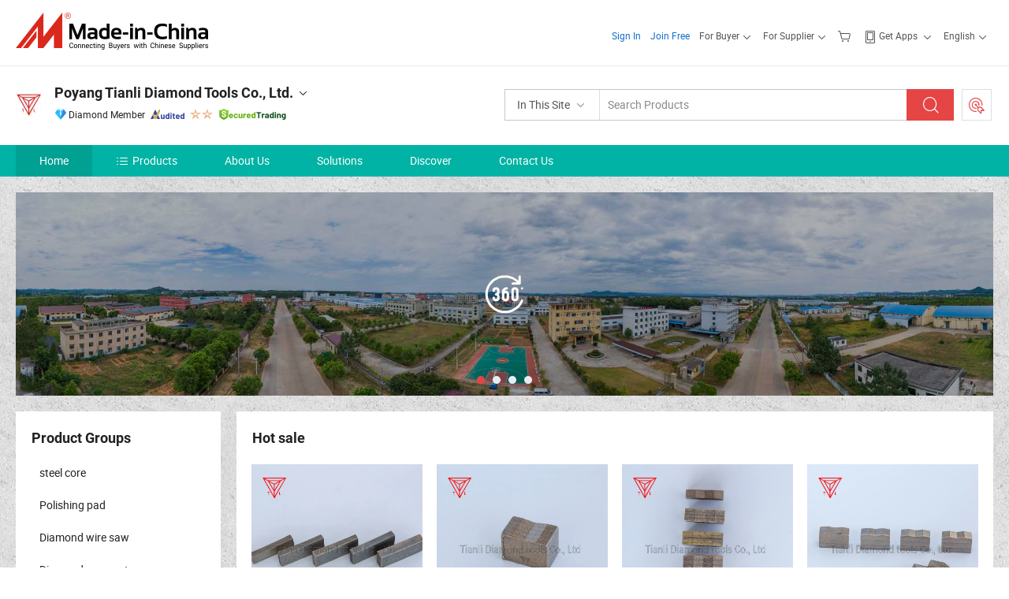

--- FILE ---
content_type: text/html;charset=UTF-8
request_url: https://tianlidiamondtools.en.made-in-china.com/
body_size: 24494
content:
<!DOCTYPE html>
<html lang="en">
<head>
            <title>Diamond Blade Manufacturer, Diamond Segments, Diamond Tools Supplier - Poyang Tianli Diamond Tools Co., Ltd.</title>
        <meta content="text/html; charset=utf-8" http-equiv="Content-Type"/>
    <link rel="dns-prefetch" href="//www.micstatic.com">
    <link rel="dns-prefetch" href="//image.made-in-china.com">
    <link rel="preconnect" href="//www.micstatic.com">
    <link rel="preconnect" href="//image.made-in-china.com">
    <link rel="dns-prefetch" href="//www.made-in-china.com">
    <link rel="preconnect" href="//www.made-in-china.com">
    <link rel="dns-prefetch" href="//pylon.micstatic.com">
    <link rel="dns-prefetch" href="//expo.made-in-china.com">
    <link rel="dns-prefetch" href="//world.made-in-china.com">
    <link rel="dns-prefetch" href="//pic.made-in-china.com">
    <link rel="dns-prefetch" href="//fa.made-in-china.com">
    <meta name="viewport" content="initial-scale=1.0,user-scalable=no,maximum-scale=1,width=device-width">
    <meta name="format-detection" content="telephone=no">
            <meta name="Keywords" content="Poyang Tianli Diamond Tools Co., Ltd., Diamond Blade, Diamond Segments Supplier, Diamond Tools"/>
            <meta name="Description"
              content="Diamond Blade Supplier, Diamond Segments, Diamond Tools Manufacturers/ Suppliers - Poyang Tianli Diamond Tools Co., Ltd."/>
            <meta http-equiv="X-UA-Compatible" content="IE=Edge, chrome=1"/>
    <meta name="renderer" content="webkit"/>
            <link rel="canonical" href="https://tianlidiamondtools.en.made-in-china.com"/>
            <link rel="alternate" media="only screen and (max-width:640px)" href="https://m.made-in-china.com/company-tianlidiamondtools/">
    <link type="text/css" rel="stylesheet" href="https://www.micstatic.com/athena/2017/css/global/global_74c6fdb1.css" />
        <link rel="stylesheet" type="text/css" href="https://www.micstatic.com/athena/2017/css/pages/home/home_ad18bbd6.css" media="all"/>
    <link type="text/css" rel="stylesheet" href="https://www.micstatic.com/common/future/core/style/fonts_1de305a7.css" /><!-- Polyfill Code Begin --><script chaset="utf-8" type="text/javascript" src="https://www.micstatic.com/polyfill/polyfill-simplify_eb12d58d.js"></script><!-- Polyfill Code End --></head>
    <body probe-AB-Test="A" class="theme-09 J-ATF" probe-clarity="false" >
        <div style="position:absolute;top:0;left:0;width:1px;height:1px;overflow:hidden">
        </div>
        <input type="hidden" name="user_behavior_trace_id" id="user_behavior_trace_id" value="1jg8l03jf5dy"/>
        <input type="hidden" value="home">
        <input type="hidden" id="loginUserName" value="tianlidiamondtools"/>
        <input type="hidden" id="J-is-showroom" value="1"> <div class="pad-header-mark J-header-mark"></div>
<div class="m-header m-search-gray pad-header">
    <div class="grid">
        <div class="m-header-row">
<div class="m-logo-wrap">
                            <a ads-data="st:45" href="//www.made-in-china.com/" title="Manufacturers & Suppliers" class="m-logo"></a>
                </div>
            <div class="m-header-menu pad-header-menu J-menu-wrap">
                <div class="pad-header-menu-top J-menu-close">
                    <i class="ob-icon icon-delete"></i>Menu
                </div>
<input type="hidden" class="J-top-userType" value="">
<div class="fl pad-header-menu-item pad-header-loginInfo J-top-loginInfo J-tab-trigger">
    <div class="pad-header-unlogin J-top-unlogin">
        <div class="m-header-menu-item">
            <a fun-login rel="nofollow" href="https://login.made-in-china.com/sign-in/" ads-data="t:51,c:1,a:2" class="m-header-menu-title link-blue pad-header-sign-btn J-top-signIn J-sign-in ">Sign In</a>
        </div>
                <div class="m-header-menu-item">
            <a fun-join rel="nofollow" href="//membercenter.made-in-china.com/join/" ads-data="t:51,c:1,a:1" class="m-header-menu-title link-blue pad-header-join-btn">Join Free</a>
        </div>
    </div>
    <div faw-module="top_function" class="m-header-menu-item m-header-select pad-header-logged J-top-logged" style="display:none">
        <a ads-data="st:100" rel="nofollow" href="//membercenter.made-in-china.com/member/main/" class="m-header-menu-title m-header-select-title link-blue pad-hide"><span class="J-top-username "></span> <em class="num J-messageTotal"></em></a>
        <span class="m-header-menu-title m-header-select-title pc-hide pad-show pad-acount-txt">My Account<i class="ob-icon icon-down"></i><em class="num J-messageTotal"></em></span>
        <ul class="m-header-option-list J-userFeature ">
            <li class="m-header-option m-header-option-with-num pc-hide pad-show pad-acount-link">
                <a rel="nofollow" href="//membercenter.made-in-china.com/member/main/" class="link-blue"><span class="J-top-username "></span></a>
            </li>
            <li class="m-header-option-gap pc-hide pad-show"></li>
            <li class="m-header-option m-header-option-with-num J-top-inquiry">
                <a rel="nofollow" href="//membercenter.made-in-china.com/message/index.html#inbox" data-unRead="//membercenter.made-in-china.com/message/index.html#inbox..filterType=1">New Message(s) <em class="num J-num">0</em></a>
            </li>
            <li class="m-header-option m-header-option-with-num J-supplier J-top-rfq" style="display:none">
                <a rel="nofollow" href="//membercenter.made-in-china.com/quotationmanage.do?xcase=receivedRfq">Unquoted Sourcing Request(s) <em class="num J-num">0</em></a>
            </li>
            <li class="m-header-option m-header-option-with-num J-buyer J-top-rfq" style="display:none">
                <a rel="nofollow" href="//purchase.made-in-china.com/rfq/quotationCompare" data-unRead="//purchase.made-in-china.com/rfq/quotationCompare?buyerReadFlag=0">New Quote(s) of Sourcing Request <em class="num J-num">0</em></a>
            </li>
                            <li class="m-header-option J-supplier" style="display:none">
                    <a rel="nofollow" href="//membercenter.made-in-china.com/product.do?xcase=list">Manage Products</a>
                </li>
                <li class="m-header-option J-supplier J-top-editor" style="display:none">
                    <a rel="nofollow" href="//editor.made-in-china.com/">Edit My Showroom</a>
                </li>
                        <li class="m-header-option-gap"></li>
            <li class="m-header-option">
                <a fun-exit rel="nofollow" href="https://login.made-in-china.com/logon.do?xcase=doLogout" class="J-top-signOut">Sign Out</a>
            </li>
        </ul>
    </div>
</div>
<script>
        var __IS_USER_LOGED__ =  false ;
</script>                <div class="m-header-menu-gap"></div>
<div class="m-header-menu-item m-header-select pad-header-menu-item J-tab-trigger">
    <span class="m-header-menu-title m-header-select-title">For Buyer<i class="ob-icon icon-down"></i></span>
    <ul class="m-header-option-list m-header-option-list-left m-header-option-cwp pad-header-option-cwp">
        <li class="m-header-option-col">
            <dl>
                <dt class="m-header-option-caption">Search Products &amp; Suppliers</dt>
                <dd class="m-header-option">
                    <a ads-data="t:51,c:1,a:6" href="//www.made-in-china.com/prod/catlist/" target="_blank">Product Directory</a>
                </dd>
                <dd class="m-header-option">
                    <a ads-data="t:51,c:1,a:10" href="//www.made-in-china.com/suppliers-discovery/" target="_blank">Supplier Discovery</a>
                </dd>
                <dd class="m-header-option">
                    <a rel="nofollow" ads-data="t:51,c:1,a:7" href="//purchase.made-in-china.com/trade-service/quotation-request.html?source=1" target="_blank">Post Sourcing Request</a>
                </dd>
            </dl>
            <dl class="m-header-option-gap"></dl>
            <dl>
                <dt class="m-header-option-caption">Sourcing Solutions</dt>
                <dd class="m-header-option">
                    <a rel="nofollow" href="//www.made-in-china.com/industry-channels/" target="_blank">Source from Industry Hubs</a>
                </dd>
                <dd class="m-header-option">
                    <a rel="nofollow" href="//custom.made-in-china.com/" target="_blank">Customize Your Products</a>
                </dd>
                <dd class="m-header-option">
                    <a rel="nofollow" href="https://mei.made-in-china.com/" target="_blank">MEI Awards-Winning Products</a>
                </dd>
                <dd class="m-header-option">
                    <a rel="nofollow" href="https://expo.made-in-china.com/" target="_blank">Smart Expo</a>
                </dd>
            </dl>
            <dl class="m-header-option-gap"></dl>
        </li>
        <li class="m-header-option-col">
            <dl>
                <dt class="m-header-option-caption">Service</dt>
                <dd class="m-header-option">
                    <a rel="nofollow" href="//www.made-in-china.com/help/how-to-source-products-on-made-in-china-com.html" target="_blank">New User Guide</a>
                </dd>
                <dd class="m-header-option">
                    <a rel="nofollow" ads-data="t:64" href="//www.made-in-china.com/product-alert/" target="_blank">Product Alert</a>
                </dd>
                <dd class="m-header-option">
                    <a rel="nofollow" href="//www.made-in-china.com/audited-suppliers/for-buyers/" target="_blank">Supplier Audit Report</a>
                </dd>
                <dd class="m-header-option">
                    <a rel="nofollow" href="//sourcing.made-in-china.com/tradeservice/private-sourcing-meetings.html" target="_blank">Meet Suppliers</a>
                </dd>
                <dd class="m-header-option">
                    <a rel="nofollow" href="//trading.made-in-china.com/hellobuyer" target="_blank">Secured Trading Service</a>
                </dd>
                <dd class="m-header-option">
                    <a rel="nofollow" href="//www.made-in-china.com/aboutus/contact/" target="_blank">Contact Us</a>
                </dd>
            </dl>
                            <dl class="m-header-option-gap"></dl>
                <dl>
                    <dt class="m-header-option-caption">Quick Links</dt>
                    <dd class="m-header-option" name="${userName}">
                        <a rel="nofollow" href="//purchase.made-in-china.com/favorite/product">My Favorites</a>
                    </dd>
                                            <dd class="m-header-option">
                            <a rel="nofollow" href="//www.made-in-china.com/browsing-history/">Recent Visit History</a>
                        </dd>
                                    </dl>
                    </li>
    </ul>
</div>
                <div class="m-header-menu-gap"></div>
<script>
    var __supplierFeatureIsShowCn = false;
    </script><b id="J-supplierFeature-container" class="sf-placeholder"></b>
                <div class="m-header-menu-gap"></div>
                <div class="m-header-menu-item m-header-menu-basket pad-header-menu-item">
<a fun-inbasket rel="nofollow" href="//www.made-in-china.com/inquiry-basket/" title="Inquiry Basket" ads-data="t:51,c:1,a:16,st:41">
	<i class="ob-icon icon-cart"></i>
	<span class="m-header-basket-text">Inquiry Basket</span>
	<em class="num-basket J-top-basketNum"></em>
</a>
</div>
                <div class="m-header-menu-gap"></div>
<div class="m-header-menu-item m-header-menu-app pad-header-menu-item">
            <a class="J-header-app-link m-header-app-title" ads-data="st:26" rel="nofollow" href="//www.made-in-china.com/special/forbuyerapp/"><i class="ob-icon icon-phone"></i>
                            Get Apps
                        <i class="ob-icon icon-down"></i>
        </a>
        <div class="m-header-app-popup">
            <div class="m-header-app-popup-title">Download App!</div>
            <div class="m-header-app-popup-text">Explore App Exclusive Discounts</div>
            <div class="m-header-app-popup-left"></div>
            <div class="m-header-app-popup-right">
                <a class="m-header-app-popup-google" href="//www.made-in-china.com/mobile/forbuyerapp-android?referrer=utm_source%3Dmic%26utm_medium%3Dgoogle_play%26utm_campaign%3D-1"></a>
                <a class="m-header-app-popup-store" href="//www.made-in-china.com/mobile/forbuyerapp-iphone?utm_source=mic&utm_medium=apple_store&utm_campaign=-1"></a>
            </div>
        </div>
    </div>
                <div class="m-header-menu-gap"></div>
<div class="m-header-menu-item m-header-select pad-header-menu-item J-tab-trigger">
    <span class="m-header-menu-title m-header-select-title">English<i class="ob-icon icon-down"></i></span>
    <ul class="m-header-option-list m-header-option-list-left m-header-option-list-lan">
                                                                            <li class="m-header-option"><a rel="nofollow" href="https://es.made-in-china.com/co_tianlidiamondtools/">Español</a></li>
                                                                                    <li class="m-header-option"><a rel="nofollow" href="https://pt.made-in-china.com/co_tianlidiamondtools/">Português</a></li>
                                                                                    <li class="m-header-option"><a rel="nofollow" href="https://fr.made-in-china.com/co_tianlidiamondtools/">Français</a></li>
                                                                                    <li class="m-header-option"><a rel="nofollow" href="https://ru.made-in-china.com/co_tianlidiamondtools/">Русский язык</a></li>
                                                                                    <li class="m-header-option"><a rel="nofollow" href="https://it.made-in-china.com/co_tianlidiamondtools/">Italiano</a></li>
                                                                                    <li class="m-header-option"><a rel="nofollow" href="https://de.made-in-china.com/co_tianlidiamondtools/">Deutsch</a></li>
                                                                                    <li class="m-header-option"><a rel="nofollow" href="https://nl.made-in-china.com/co_tianlidiamondtools/">Nederlands</a></li>
                                                                                    <li class="m-header-option"><a rel="nofollow" href="https://sa.made-in-china.com/co_tianlidiamondtools/">العربية</a></li>
                                                                                    <li class="m-header-option"><a rel="nofollow" href="https://kr.made-in-china.com/co_tianlidiamondtools/">한국어</a></li>
                                                                                    <li class="m-header-option"><a rel="nofollow" href="https://jp.made-in-china.com/co_tianlidiamondtools/">日本語</a></li>
                                                                                    <li class="m-header-option"><a rel="nofollow" href="https://hi.made-in-china.com/co_tianlidiamondtools/">हिन्दी</a></li>
                                                                                    <li class="m-header-option"><a rel="nofollow" href="https://th.made-in-china.com/co_tianlidiamondtools/">ภาษาไทย</a></li>
                                                                                    <li class="m-header-option"><a rel="nofollow" href="https://tr.made-in-china.com/co_tianlidiamondtools/">Türkçe</a></li>
                                                                                    <li class="m-header-option"><a rel="nofollow" href="https://vi.made-in-china.com/co_tianlidiamondtools/">Tiếng Việt</a></li>
                                                                                    <li class="m-header-option"><a rel="nofollow" href="https://id.made-in-china.com/co_tianlidiamondtools/">Bahasa Indonesia</a></li>
                                        </ul>
</div>
            </div>
            <div class="pad-menu-entry pad-show J-menu-entry">
                <i class="micon">&#xe06b;</i> Menu
            </div>
            <span class="pad-menu-verticalLine"></span>
            <div class="pad-search-entry J-search-entry">
                <i class="micon">&#xe040;</i>
            </div>
        </div>
        <div class="m-header-row layout-2-wings m-search-rfq pad-search-bar">
            <div class="layout-body-wrap pad-search-wrap J-pad-search-bar">
                <div class="layout-body pad-search-body">
<div class="m-search-bar layout-2-wings m-search-bar-long-option" id="J-search-new-flag">
    <form faw-form fun-search-form name="searchForm" method="get"
                                                action="//www.made-in-china.com/productdirectory.do?subaction=hunt&style=b&mode=and&code=0&comProvince=nolimit&order=0&isOpenCorrection=1&org=top"
                                                >
        <div class="m-search-input-wrap layout-body-wrap">
            <div class="layout-body J-inputWrap">
                <input faw-form-trace type="text" name="word" value="" class="m-search-input J-m-search-input"
                                                                                            placeholder="Search Products" data-suggest="product"
                                                                   autocomplete="off" x-webkit-speech="x-webkit-speech" />
                            <input type="hidden" name="subaction" value="hunt" />
            <input type="hidden" name="style" value="b" />
            <input type="hidden" name="mode" value="and" />
            <input type="hidden" name="code" value="0" />
            <input type="hidden" name="comProvince" value="nolimit" />
            <input type="hidden" name="order" value="0" />
            <input type="hidden" name="isOpenCorrection" value="1" />
            <input type="hidden" name="org" value="top" />
                <div class="m-search-tips-wrap">
    <div class="m-search-tips-list J-searchHistory">
    </div>
</div>
                <div class="m-search-tips-wrap">
    <div class="m-search-tips-list J-searchSuggest"></div>
</div>
            </div>
        </div>
        <div class="layout-wing-left">
            <div class="m-search-select J-searchType">
                <select faw-form-trace name="searchType" style="display:none;">
                                        <option value="3"  placeholder="Search Products"
                        data-width="120"
                        data-action="/product/keywordSearch">In This Site</option>
                    <option value="0"  placeholder="Search Products"
                        data-width="192"
                        data-action="//www.made-in-china.com/productdirectory.do?subaction=hunt&style=b&mode=and&code=0&comProvince=nolimit&order=0&isOpenCorrection=1&org=top">On Made-in-China.com</option>
                                    </select>
                <div class="m-search-select-title">
                                                                        <span>On Made-in-China.com</span>
                         <i class="ob-icon icon-down"></i>
                                    </div>
                <dl class="m-search-option-list"></dl>
            </div>
        </div>
        <div class="layout-wing-right">
            <div class="m-search-btn-wrap">
                <button type="submit" class="m-search-btn J-m-search-btn"><i class="ob-icon icon-search"></i></button>
            </div>
        </div>
    </form>
    <input type="hidden" class="J-is-supplier-self" value="0" />
    <input type="hidden" class="J-is-offer" value="0" />
    </div>
                    <div class="pad-search-close J-search-close">
                        <i class="micon">&#xe00c;</i>
                    </div>
                </div>
            </div>
            <div class="layout-wing-right pad-sourcing-request J-pad-rfq-wrap">
                <a fun-rfq href="//purchase.made-in-china.com/trade-service/quotation-request.html?source=1" rel="nofollow" id="headRfqList" class="m-rfq">
    <i class="ob-icon icon-purchase"></i>Post Sourcing Request</a>
            </div>
        </div>
    </div>
</div> 
<div class="sr-comInfo">
	        <div class="sr-layout-wrap">
			                <div class="sr-comInfo-logo">
					<a href="https://tianlidiamondtools.en.made-in-china.com" title="Poyang Tianli Diamond Tools Co., Ltd.">
						<img src="//www.micstatic.com/athena/img/transparent.png" data-original="//image.made-in-china.com/206f0j00bQETsEzaWtkq/Poyang-Tianli-Diamond-Tools-Co-Ltd-.webp" alt="Poyang Tianli Diamond Tools Co., Ltd.">
					</a>
                </div>
            <div class="sr-comInfo-r">
                <div class="sr-comInfo-title J-title-comName">
                    <div class="title-txt">
						                            <a href="https://tianlidiamondtools.en.made-in-china.com" >
                                <h1>
                                    Poyang Tianli Diamond Tools Co., Ltd.
                                </h1>
                            </a>
                                                                        <i class="ob-icon icon-down"></i>
                    </div>
					 <div class="sr-comInfo-details J-comInfo-details">
                        <div class="details-cnt">
                            <div class="cf">
                                    <div class="detail-col col-1">
                                        <div class="detail-address">
                                            <i class="ob-icon icon-coordinate"></i>
                                            Jiangxi, China
                                        </div>
										                                            <div class="detail-address-map showLocation">
                                                <div class="showLocation-content" style="display:block;">
                                                    <div class="showLocation-map"></div>
                                                    <div class="showLocation-arrow showLocation-arrow-top"></div>
                                                    <div class="showLocation-mark animate-start showLocation-Jiangxi"></div>
                                                </div>
                                            </div>
										                                    </div>
                                    <div class="detail-col col-2">
                                        <div class="detail-infos">
                                                                                                                                                                                                                                                                                                                                                                                            <div class="info-item">
                                                        <div class="info-label">
                                                              <i class="ob-icon icon-yes2"></i>Business Type:
                                                        </div>
                                                        <div class="info-fields">
                                                                                                                                                                                                                                                                                                                                    Manufacturer/Factory &amp; Trading Company
                                                                                                                                                                                                                                                        </div>
                                                    </div>
                                                                                                                                                                                                            <div class="info-item">
                                                        <div class="info-label">
                                                              <i class="ob-icon icon-yes2"></i>Main Products:
                                                        </div>
                                                        <div class="info-fields">
                                                                                                                                                                                                                                                                                                                                                                                                                                                                                                                                                                                                                                                                                                                                            <a href="javascript:void(0)" rel="nofollow" class="J-searchProdsByKeyWord"
                                                                                       cz-value="Diamond Blade">Diamond Blade</a>
                                                                                                                                                                                                                                                                                                                                                                                                ,
                                                                                                                                                                                                                                                                                                                                                                                                        <a href="javascript:void(0)" rel="nofollow" class="J-searchProdsByKeyWord"
                                                                                       cz-value="Diamond Segments">Diamond Segments</a>
                                                                                                                                                                                                                                                                                                                                                                                                ,
                                                                                                                                                                                                                                                                                                                                                                                                        <a href="javascript:void(0)" rel="nofollow" class="J-searchProdsByKeyWord"
                                                                                       cz-value="Diamond Tools">Diamond Tools</a>
                                                                                                                                                                                                                                                                                                                                                                                                ,
                                                                                                                                                                                                                                                                                                                                                                                                        <a href="javascript:void(0)" rel="nofollow" class="J-searchProdsByKeyWord"
                                                                                       cz-value="Diamond Saw Blade">Diamond Saw Blade</a>
                                                                                                                                                                                                                                                                                                                                                                                                ,
                                                                                                                                                                                                                                                                                                                                                                                                        <a href="javascript:void(0)" rel="nofollow" class="J-searchProdsByKeyWord"
                                                                                       cz-value="Diamond Wire">Diamond Wire</a>
                                                                                                                                                                                                                                                                                                                                                                                                ,
                                                                                                                                                                                                                                                                                                                                                                                                        <a href="javascript:void(0)" rel="nofollow" class="J-searchProdsByKeyWord"
                                                                                       cz-value="Diamond Segment">Diamond ...</a>
                                                                                                                                                                                                                                                                                                            <form id="searchProdsByKeyword" name="searchInKeywordList" method="get" action="/product/keywordSearch">
    <input type="hidden" id="keyWord4Search" name="searchKeyword" value="" />
    <input type="hidden" id="viewType" name="viewType" value="0" /> 
</form>
                                                                                                                                                                                                                                                        </div>
                                                    </div>
                                                                                                                                                                                                            <div class="info-item">
                                                        <div class="info-label">
                                                              <i class="ob-icon icon-yes2"></i>Year of Establishment:
                                                        </div>
                                                        <div class="info-fields">
                                                                                                                                                                                                                                                                                                                                    2013-04-07
                                                                                                                                                                                                                                                        </div>
                                                    </div>
                                                                                                                                                                                                            <div class="info-item">
                                                        <div class="info-label">
                                                              <i class="ob-icon icon-yes2"></i>Number of Employees:
                                                        </div>
                                                        <div class="info-fields">
                                                                                                                                                                                                                                                                                                                                    52
                                                                                                                                                                                                                                                        </div>
                                                    </div>
                                                                                                                                                                                                            <div class="info-item">
                                                        <div class="info-label">
                                                            Address:
                                                        </div>
                                                        <div class="info-fields">
                                                                                                                                                                                                                                                                                                                                    11 Building, Tianban Town Poyang County, Shangrao, Jiangxi, China
                                                                                                                                                                                                                                                        </div>
                                                    </div>
                                                                                                                                    </div>
                                    </div>
																		                                        <div class="detail-col col-1">
                                            <div class="detail-infos">
																									<div class="info-item">
																													<i class="ob-icon icon-yes2"></i>OEM/ODM Service
														                                                    </div>
																									<div class="info-item">
																													<i class="ob-icon icon-yes2"></i>Sample Available
														                                                    </div>
																									<div class="info-item">
																																																											  <a href="https://www.made-in-china.com/BookFactoryTour/ceqxOQhUbaDy" target="_blank" rel="nofollow"><i class="ob-icon icon-shop"></i>Visit My Factory</a>
															                                                                                                            </div>
																									<div class="info-item">
														                                                            <i class="ob-icon" style="width:16px; height: 16px; background:url('https://www.micstatic.com/common/img/logo/icon-deal.png?_v=1769753265033') no-repeat;background-size: contain; top: 2px;"></i> Secured Trading Service
                                                                                                            </div>
												                                                                                                <div class="average-response-time J-response-time" style="display: none" data-tradeGmvEtcShowFlag="true">
                                                    <span class="response-time-title">Average Response Time:</span><div class="response-time-data J-response-time-data"></div>
                                                </div>
                                                                                            </div>
                                        </div>
									                                </div>
																											<p class="detail-intro">Diamond Blade, Diamond Segments, Diamond Tools manufacturer / supplier in China, offering Polishing Disc for Granite Marble Moorstone Sandstone Floors, High Precision and High Performance Diamond Saw Blade for Marble, Durable Top Diamond Sawblade for Marble and so on.</p>
																	                            </div>
                            <div class="details-footer tm-placeholder-loading">
                                <a target="_blank" href="https://www.made-in-china.com/sendInquiry/shrom_ceqxOQhUbaDy_ceqxOQhUbaDy.html?plant=en&from=shrom&type=cs&style=2&page=home" class="option-item" rel="nofollow">
                                    Send Inquiry </a>
                                <b class="tm3_chat_status" lan="en" tmlan="en" dataId="ceqxOQhUbaDy_ceqxOQhUbaDy_3" inquiry="https://www.made-in-china.com/sendInquiry/shrom_ceqxOQhUbaDy_ceqxOQhUbaDy.html?plant=en&from=shrom&type=cs&style=2&page=home" processor="chat" cid="ceqxOQhUbaDy" style="display:none"></b>
                                <a rel="nofollow" ads-data="st:13" class="tm-placeholder" href="javascript:void(0)" title="Chat with supplier online now!">
                                                                            Chat Now
                                                                    </a>
                            </div>
                        </div>
                </div>
				<div class="sr-comInfo-sign">
					                        <div class="sign-item" id="member-since">
                                                                                                <i class="item-icon icon-diamond"></i> <span class="sign-item-text">Diamond Member</span>
                                                                                        <div class="J-member-since-tooltip" style="display: none">
                                                                    <i class="item-icon icon-diamond"></i>Diamond Member <span class="txt-year">Since 2019</span>
                                                                                                    <div>Suppliers with verified business licenses</div>
                            </div>
                        </div>
					                        <div class="sign-item as-logo-new J-tooltip-ele" data-title="Audited by an independent third-party inspection agency" data-placement="top">
                            <img src="https://www.micstatic.com/common/img/icon-new/as_32.png?_v=1769753265033" alt="Audited Supplier">
                                                            <span class="sign-item-text txt-as">Audited Supplier</span>
                                                    </div>
					                                            <span class="sign-item icon-star J-tooltip-ele" data-title="Supplier Capability Index: out of 5 stars" data-placement="top">
                                                                                                <img src="https://www.micstatic.com/common/img/icon-new/star-light.png?_v=1769753265033" alt="">
                                                                    <img src="https://www.micstatic.com/common/img/icon-new/star-light.png?_v=1769753265033" alt="">
                                                                                    </span>
                                                                <div class="sign-item J-tooltip-ele" data-title="Enjoy trading protection from Made-in-China.com">
                            <img src="https://www.micstatic.com/common/img/icon-new/trade-long.png?_v=1769753265033" alt="Secured Trading Service" />
                        </div>
                                    </div>
            </div>
        </div>
	</div> <div class="sr-nav-wrap">
	<div class="sr-nav J-nav-fix">
        <div class="sr-layout-wrap" faw-module="Navigation_Bar" faw-exposure>
            <ul class="sr-nav-main">
    			    				    					<li class="sr-nav-item selected ">
                            <a href="https://tianlidiamondtools.en.made-in-china.com" class="sr-nav-title " ads-data="">
																Home </a>
                        </li>
    				    			    				    					<li class="sr-nav-item ">
                            <a href="https://tianlidiamondtools.en.made-in-china.com/product-list-1.html" class="sr-nav-title" ads-data="">
                                <i class="ob-icon icon-category"></i>Products </a>
                            <div class="sr-nav-sub cf">
    																										<div class="sr-nav-sub-li">
											<a href="https://tianlidiamondtools.en.made-in-china.com/product-group/jbOaYTwcnLAW/steel-core-catalog-1.html" class="sr-nav-sub-title "
												 style="display: " ads-data="">
																								steel core
											</a>
										</div>
    																										<div class="sr-nav-sub-li">
											<a href="https://tianlidiamondtools.en.made-in-china.com/product-group/gqPaLFydlzVb/Polishing-pad-catalog-1.html" class="sr-nav-sub-title "
												 style="display: " ads-data="">
																								Polishing pad
											</a>
										</div>
    																										<div class="sr-nav-sub-li">
											<a href="https://tianlidiamondtools.en.made-in-china.com/product-group/uMJmKpfbsLkW/Diamond-wire-saw-catalog-1.html" class="sr-nav-sub-title "
												 style="display: " ads-data="">
																								Diamond wire saw
											</a>
										</div>
    																										<div class="sr-nav-sub-li">
											<a href="https://tianlidiamondtools.en.made-in-china.com/product-group/PqQJvaGUugkW/Diamond-segments-catalog-1.html" class="sr-nav-sub-title "
												 style="display: " ads-data="">
																								Diamond segments
											</a>
										</div>
    																										<div class="sr-nav-sub-li">
											<a href="https://tianlidiamondtools.en.made-in-china.com/product-group/RMxQXZTlYgkh/Diamond-blade-catalog-1.html" class="sr-nav-sub-title "
												 style="display: " ads-data="">
																								Diamond blade
											</a>
										</div>
    																										<div class="sr-nav-sub-li">
											<a href="/Product-Catalogs/" class="sr-nav-sub-title "
												 style="display: " ads-data="">
																									<i class="ob-icon icon-pdf"></i>
																								Product Catalogs
											</a>
										</div>
    																										<div class="sr-nav-sub-li">
											<a href="https://tianlidiamondtools.en.made-in-china.com/featured-list/online-trading-products.html" class="sr-nav-sub-title nowrap"
												 style="display: " ads-data="">
																								Secured Trading Service
																									<span class="flag-new">New</span>
											</a>
										</div>
    							                            </div>
                        </li>
    				    			    				    					<li class="sr-nav-item ">
                            <a href="https://tianlidiamondtools.en.made-in-china.com/company-Poyang-Tianli-Diamond-Tools-Co-Ltd-.html" class="sr-nav-title " ads-data="">
																About Us </a>
                        </li>
    				    			    				    					<li class="sr-nav-item ">
                            <a href="https://tianlidiamondtools.en.made-in-china.com/Solutions/" class="sr-nav-title " ads-data="">
																Solutions </a>
                        </li>
    				    			    				    					<li class="sr-nav-item ">
                            <a href="https://tianlidiamondtools.en.made-in-china.com/Discover.html" class="sr-nav-title sr-nav-discover" ads-data="">
																	<span class="sr-nav-liveFlag" style="display: none;">Live</span>
																Discover </a>
                        </li>
    				    			    				    					<li class="sr-nav-item ">
                            <a href="https://tianlidiamondtools.en.made-in-china.com/contact-info.html" class="sr-nav-title " ads-data="">
																Contact Us </a>
                        </li>
    				    			            </ul>
        </div>
	</div>
 </div>
		        <div class="sr-container J-layout skin-02 ">
<div class="sr-layout-wrap">
    <div class="sr-proSlide J-proSlide-wrapper J-ATF sr-home-banner" faw-module="banner" faw-exposure>
            <div class="pano-pic J-pano-pic" style="background-image: url(' //world.made-in-china.com/img/ffs/1/WEfQsjaFOthS ');">
        </div>
        <div class="swiper-container J-proSlide-container">
                <div class="swiper-wrapper">
                        <div class="swiper-slide J-proSlide-slide J-home-banner-slide">
                <div class="item" style="">
                    <div class="hvalign">
                        <div class="hvalign-cnt J-hvalign-cnt hvalign-360-clip">
                                                            <img class="hvalign-360-img J-hvalign-360-img" src="//world.made-in-china.com/img/ffs/1/WEfQsjaFOthS" alt="">
                                                    </div>
                        <a title="360° Virtual Tour" class="hvaligh-360-shadow-wrap J-banner-pop360" href="javascript:;" view-url="//world-port.made-in-china.com/viewVR?comId=ceqxOQhUbaDy" ads-data="st:8">
                            <div class="hvalign-360-mask"></div>
                            <div class="hvalign-360-play">
                                <div class="hvalign-360-play-btn">
                                    <i class="icon-360">
                                        <i class="icon-360-circle"></i>
                                    </i>
                                </div>
                            </div>
                        </a>
                    </div>
                </div>
            </div>
                                                <div class="swiper-slide J-proSlide-slide J-home-banner-slide">
                         <a href="https://tianlidiamondtools.en.made-in-china.com/product-list-1.html" ads-data="st:8,pcid:ceqxOQhUbaDy,a:1">	
						                        <img alt="Poyang Tianli Diamond Tools Co., Ltd." title="Poyang Tianli Diamond Tools Co., Ltd." src="//www.micstatic.com/athena/img/transparent.png" data-src="//image.made-in-china.com/208f0j00jTQtYGsFVaqc/-.webp" class="swiper-lazy" >
												                                                            <div class="slogan-wrapper J-home-banner-slogon"><div style="top: 75.2941px; left: 580.392px; font-family: Arial, Verdana, sans-serif; font-size: 36px; color: rgb(18, 179, 179); text-align: left; position: absolute; z-index: 1;">Tianli Diamond tools Co., Ltd</div></div>
                                                            <div class="slogan-wrapper J-home-banner-slogon"><div style="top: 177.255px; left: 602.353px; font-family: Arial, Verdana, sans-serif; font-size: 24px; color: rgb(18, 179, 179); text-align: left; position: absolute; z-index: 2;">Quality diamond tools manufacturer !</div></div>
                        </a> </div>
                                                    <div class="swiper-slide J-proSlide-slide J-home-banner-slide">
                         <a href="https://tianlidiamondtools.en.made-in-china.com/company-Poyang-Tianli-Diamond-Tools-Co-Ltd-.html" ads-data="st:8,pcid:ceqxOQhUbaDy,a:2">	
						                        <img alt="Poyang Tianli Diamond Tools Co., Ltd." title="Poyang Tianli Diamond Tools Co., Ltd." src="//www.micstatic.com/athena/img/transparent.png" data-src="//image.made-in-china.com/208f0j00ZETtRbslVack/-3.webp" class="swiper-lazy" >
                        </a> </div>
                                                    <div class="swiper-slide J-proSlide-slide J-home-banner-slide">
                         <a href="https://tianlidiamondtools.en.made-in-china.com/product-list-1.html" ads-data="st:8,pcid:ceqxOQhUbaDy,a:3">	
						                        <img alt="Poyang Tianli Diamond Tools Co., Ltd." title="Poyang Tianli Diamond Tools Co., Ltd." src="//www.micstatic.com/athena/img/transparent.png" data-src="//image.made-in-china.com/208f0j00RQtEGFdaITkA/-4.webp" class="swiper-lazy" >
                        </a> </div>
                                                    </div>
        <div class="sr-proSlide-pager J-banner-pagination"></div>
        <div class="sr-proSlide-btn-left J-proSlide-left">
            <i class="ob-icon icon-left-big"></i>
        </div>
        <div class="sr-proSlide-btn-right J-proSlide-right">
            <i class="ob-icon icon-right-big"></i>
        </div>
    </div>
</div>
</div>
<input type="hidden" id="sensor_pg_v" value="cid:ceqxOQhUbaDy,tp:104,stp:10401,sst:paid"/>
<input type="hidden" id="templateUrl" value="com.focustech.subsys.athena.domain.template.ScorpioTemplate@6bfa2cc8" />
<input type="hidden" id="templateVmUrl" value="showroom-2017/home/spotlight.vm" />
<script class="J-mlan-config" type="text/data-lang" data-lang="en">
    {
        "keywordRequired": "Please enter a keyword at least for your search.",
        "popularSearches": "Popular Searches",
        "recentKeywords": "Your Recent Keywords",
        "clearHistory": "Clear History",
        "emailRequired": "Please enter your email address.",
        "email": "Please enter a valid email address.",
        "contentRequired": "Please enter the content for your inquiry.",
        "maxLength": "Your inquiry content must be between 20 to 4000 characters.",
        "quiryDialogTitle": "Enter your contact to build trust with supplier(s)",
        "frequencyError": "Your operation is too frequent, please try again later."
    }
</script><div class="sr-layout-wrap sr-layout-resp">
    <div class="sr-layout-main home-layout-main">
                <div class="J-spotlight-show">
                    <div class="sr-layout-block">
   	<div class="sr-txt-title">
    	<h2 class="sr-txt-h2">Hot sale</h2>
   	</div>
   	<div class="sr-layout-content">
       	<div class="sr-layout-row">
			                                                <div class="sr-layout-col-4 sr-proList" faw-module="Prod_list" faw-exposure product_id="GSwJCpBPXhUu" company_id="ceqxOQhUbaDy"
						 ads-data="pdid:GSwJCpBPXhUu,pcid:ceqxOQhUbaDy,a:1,is_3d_prod: 0">
						<div class="sr-proList-pic-wrap">
                           	<div class="sr-proList-pic ">
										                           	<div class="prod-video-mark">Video</div>
		                       								    <div class="prod-image ">
							   									 	                    <a href="https://tianlidiamondtools.en.made-in-china.com/product/GSwJCpBPXhUu/China-High-Quality-Diamond-Saw-Blade-Segments-as-Mining-Machinery-Parts.html" ads-data="st:8,pdid:GSwJCpBPXhUu,pcid:ceqxOQhUbaDy,a:1">
            <img src="//www.micstatic.com/athena/img/transparent.png" data-original="//image.made-in-china.com/203f0j00BJPQugjKkdzF/High-Quality-Diamond-Saw-Blade-Segments-as-Mining-Machinery-Parts.webp" title="High Quality Diamond Saw Blade Segments as Mining Machinery Parts" alt="High Quality Diamond Saw Blade Segments as Mining Machinery Parts">
        </a>
                               									</div>
						    </div>
						</div>
                        <div class="sr-proList-txt">
							<div class="sr-proList-name">
																																	<a href="https://tianlidiamondtools.en.made-in-china.com/product/GSwJCpBPXhUu/China-High-Quality-Diamond-Saw-Blade-Segments-as-Mining-Machinery-Parts.html" title="High Quality Diamond Saw Blade Segments as Mining Machinery Parts" ads-data="st:1,pdid:GSwJCpBPXhUu,pcid:ceqxOQhUbaDy,a:1">
									High Quality Diamond Saw Blade Segments as Mining Machinery Parts
								</a>
							</div>
                           		                           	<div class="sr-proList-price" title="FOB Price: US $0.15 / Piece">
	                              	<span class="sr-proList-unit">FOB Price: </span>
	                               	<span class="sr-proList-num">US $0.15 </span>
	                               	<span class="">/ Piece</span>
	                           	</div>
                           		                           	<div class="sr-proList-price" title="Min. Order: 1,000 Pieces">
	                               	<span class="sr-proList-unit">Min. Order: </span>
	                               	1,000 Pieces
	                           	</div>
                           	                        </div>
																			<a href="https://www.made-in-china.com/sendInquiry/prod_GSwJCpBPXhUu_ceqxOQhUbaDy.html?from=shrom&page=home_spot&plant=en"
							   target="_blank" class="btn" style="margin-top: 13px; width: 100%" ads-data="st:5,pdid:GSwJCpBPXhUu,pcid:ceqxOQhUbaDy,a:1">Send Inquiry</a>
											</div>
                                                                <div class="sr-layout-col-4 sr-proList" faw-module="Prod_list" faw-exposure product_id="GSZJViIUHcYh" company_id="ceqxOQhUbaDy"
						 ads-data="pdid:GSZJViIUHcYh,pcid:ceqxOQhUbaDy,a:2,is_3d_prod: 0">
						<div class="sr-proList-pic-wrap">
                           	<div class="sr-proList-pic ">
										                           	<div class="prod-video-mark">Video</div>
		                       								    <div class="prod-image ">
							   									 	                    <a href="https://tianlidiamondtools.en.made-in-china.com/product/GSZJViIUHcYh/China-Diamond-Saw-Blade-Segments-Cutting-Tools-for-Basalt.html" ads-data="st:8,pdid:GSZJViIUHcYh,pcid:ceqxOQhUbaDy,a:2">
            <img src="//www.micstatic.com/athena/img/transparent.png" data-original="//image.made-in-china.com/203f0j00HmUQDzMIZwrJ/Diamond-Saw-Blade-Segments-Cutting-Tools-for-Basalt.webp" title="Diamond Saw Blade Segments Cutting Tools for Basalt" alt="Diamond Saw Blade Segments Cutting Tools for Basalt">
        </a>
                               									</div>
						    </div>
						</div>
                        <div class="sr-proList-txt">
							<div class="sr-proList-name">
																																	<a href="https://tianlidiamondtools.en.made-in-china.com/product/GSZJViIUHcYh/China-Diamond-Saw-Blade-Segments-Cutting-Tools-for-Basalt.html" title="Diamond Saw Blade Segments Cutting Tools for Basalt" ads-data="st:1,pdid:GSZJViIUHcYh,pcid:ceqxOQhUbaDy,a:2">
									Diamond Saw Blade Segments Cutting Tools for Basalt
								</a>
							</div>
                           		                           	<div class="sr-proList-price" title="FOB Price: US $0.15-1.8 / Piece">
	                              	<span class="sr-proList-unit">FOB Price: </span>
	                               	<span class="sr-proList-num">US $0.15-1.8 </span>
	                               	<span class="">/ Piece</span>
	                           	</div>
                           		                           	<div class="sr-proList-price" title="Min. Order: 1,000 Pieces">
	                               	<span class="sr-proList-unit">Min. Order: </span>
	                               	1,000 Pieces
	                           	</div>
                           	                        </div>
																			<a href="https://www.made-in-china.com/sendInquiry/prod_GSZJViIUHcYh_ceqxOQhUbaDy.html?from=shrom&page=home_spot&plant=en"
							   target="_blank" class="btn" style="margin-top: 13px; width: 100%" ads-data="st:5,pdid:GSZJViIUHcYh,pcid:ceqxOQhUbaDy,a:2">Send Inquiry</a>
											</div>
                                                                <div class="sr-layout-col-4 sr-proList" faw-module="Prod_list" faw-exposure product_id="wNBJExpcbsVr" company_id="ceqxOQhUbaDy"
						 ads-data="pdid:wNBJExpcbsVr,pcid:ceqxOQhUbaDy,a:3,is_3d_prod: 0">
						<div class="sr-proList-pic-wrap">
                           	<div class="sr-proList-pic ">
										                           	<div class="prod-video-mark">Video</div>
		                       								    <div class="prod-image ">
							   									 	                    <a href="https://tianlidiamondtools.en.made-in-china.com/product/wNBJExpcbsVr/China-China-Diamond-Saw-Blade-Segments-Cutting-Tools-for-Limestone.html" ads-data="st:8,pdid:wNBJExpcbsVr,pcid:ceqxOQhUbaDy,a:3">
            <img src="//www.micstatic.com/athena/img/transparent.png" data-original="//image.made-in-china.com/203f0j00DIufBGOHZjcF/China-Diamond-Saw-Blade-Segments-Cutting-Tools-for-Limestone.webp" title="China Diamond Saw Blade Segments Cutting Tools for Limestone" alt="China Diamond Saw Blade Segments Cutting Tools for Limestone">
        </a>
                               									</div>
						    </div>
						</div>
                        <div class="sr-proList-txt">
							<div class="sr-proList-name">
																																	<a href="https://tianlidiamondtools.en.made-in-china.com/product/wNBJExpcbsVr/China-China-Diamond-Saw-Blade-Segments-Cutting-Tools-for-Limestone.html" title="China Diamond Saw Blade Segments Cutting Tools for Limestone" ads-data="st:1,pdid:wNBJExpcbsVr,pcid:ceqxOQhUbaDy,a:3">
									China Diamond Saw Blade Segments Cutting Tools for Limestone
								</a>
							</div>
                           		                           	<div class="sr-proList-price" title="FOB Price: US $0.15-1.8 / Piece">
	                              	<span class="sr-proList-unit">FOB Price: </span>
	                               	<span class="sr-proList-num">US $0.15-1.8 </span>
	                               	<span class="">/ Piece</span>
	                           	</div>
                           		                           	<div class="sr-proList-price" title="Min. Order: 1,000 Pieces">
	                               	<span class="sr-proList-unit">Min. Order: </span>
	                               	1,000 Pieces
	                           	</div>
                           	                        </div>
																			<a href="https://www.made-in-china.com/sendInquiry/prod_wNBJExpcbsVr_ceqxOQhUbaDy.html?from=shrom&page=home_spot&plant=en"
							   target="_blank" class="btn" style="margin-top: 13px; width: 100%" ads-data="st:5,pdid:wNBJExpcbsVr,pcid:ceqxOQhUbaDy,a:3">Send Inquiry</a>
											</div>
                                                                <div class="sr-layout-col-4 sr-proList" faw-module="Prod_list" faw-exposure product_id="bCXEsOaUlyWY" company_id="ceqxOQhUbaDy"
						 ads-data="pdid:bCXEsOaUlyWY,pcid:ceqxOQhUbaDy,a:4,is_3d_prod: 0">
						<div class="sr-proList-pic-wrap">
                           	<div class="sr-proList-pic ">
										                           	<div class="prod-video-mark">Video</div>
		                       								    <div class="prod-image ">
							   									 	                    <a href="https://tianlidiamondtools.en.made-in-china.com/product/bCXEsOaUlyWY/China-Cuprum-Base-Diamond-Saw-Blade-Segments-Cutting-Tools-for-Andesite.html" ads-data="st:8,pdid:bCXEsOaUlyWY,pcid:ceqxOQhUbaDy,a:4">
            <img src="//www.micstatic.com/athena/img/transparent.png" data-original="//image.made-in-china.com/203f0j00KPzfoYSWCski/Cuprum-Base-Diamond-Saw-Blade-Segments-Cutting-Tools-for-Andesite.webp" title="Cuprum Base Diamond Saw Blade Segments Cutting Tools for Andesite" alt="Cuprum Base Diamond Saw Blade Segments Cutting Tools for Andesite">
        </a>
                               									</div>
						    </div>
						</div>
                        <div class="sr-proList-txt">
							<div class="sr-proList-name">
																																	<a href="https://tianlidiamondtools.en.made-in-china.com/product/bCXEsOaUlyWY/China-Cuprum-Base-Diamond-Saw-Blade-Segments-Cutting-Tools-for-Andesite.html" title="Cuprum Base Diamond Saw Blade Segments Cutting Tools for Andesite" ads-data="st:1,pdid:bCXEsOaUlyWY,pcid:ceqxOQhUbaDy,a:4">
									Cuprum Base Diamond Saw Blade Segments Cutting Tools for Andesite
								</a>
							</div>
                           		                           	<div class="sr-proList-price" title="FOB Price: US $0.15-1.8 / Piece">
	                              	<span class="sr-proList-unit">FOB Price: </span>
	                               	<span class="sr-proList-num">US $0.15-1.8 </span>
	                               	<span class="">/ Piece</span>
	                           	</div>
                           		                           	<div class="sr-proList-price" title="Min. Order: 1,000 Pieces">
	                               	<span class="sr-proList-unit">Min. Order: </span>
	                               	1,000 Pieces
	                           	</div>
                           	                        </div>
																			<a href="https://www.made-in-china.com/sendInquiry/prod_bCXEsOaUlyWY_ceqxOQhUbaDy.html?from=shrom&page=home_spot&plant=en"
							   target="_blank" class="btn" style="margin-top: 13px; width: 100%" ads-data="st:5,pdid:bCXEsOaUlyWY,pcid:ceqxOQhUbaDy,a:4">Send Inquiry</a>
											</div>
                                                                <div class="sr-layout-col-4 sr-proList" faw-module="Prod_list" faw-exposure product_id="oZPnBziggxVL" company_id="ceqxOQhUbaDy"
						 ads-data="pdid:oZPnBziggxVL,pcid:ceqxOQhUbaDy,a:5,is_3d_prod: 0">
						<div class="sr-proList-pic-wrap">
                           	<div class="sr-proList-pic ">
										                           	<div class="prod-video-mark">Video</div>
		                       								    <div class="prod-image ">
							   									 	                    <a href="https://tianlidiamondtools.en.made-in-china.com/product/oZPnBziggxVL/China-Diamond-Rope-Saw-for-Andesite.html" ads-data="st:8,pdid:oZPnBziggxVL,pcid:ceqxOQhUbaDy,a:5">
            <img src="//www.micstatic.com/athena/img/transparent.png" data-original="//image.made-in-china.com/203f0j00NhwYUBbaAMkW/Diamond-Rope-Saw-for-Andesite.webp" title="Diamond Rope Saw for Andesite" alt="Diamond Rope Saw for Andesite">
        </a>
                               									</div>
						    </div>
						</div>
                        <div class="sr-proList-txt">
							<div class="sr-proList-name">
																																	<a href="https://tianlidiamondtools.en.made-in-china.com/product/oZPnBziggxVL/China-Diamond-Rope-Saw-for-Andesite.html" title="Diamond Rope Saw for Andesite" ads-data="st:1,pdid:oZPnBziggxVL,pcid:ceqxOQhUbaDy,a:5">
									Diamond Rope Saw for Andesite
								</a>
							</div>
                           		                           	<div class="sr-proList-price" title="FOB Price: US $18-30 / Meter">
	                              	<span class="sr-proList-unit">FOB Price: </span>
	                               	<span class="sr-proList-num">US $18-30 </span>
	                               	<span class="">/ Meter</span>
	                           	</div>
                           		                           	<div class="sr-proList-price" title="Min. Order: 50 Meters">
	                               	<span class="sr-proList-unit">Min. Order: </span>
	                               	50 Meters
	                           	</div>
                           	                        </div>
																			<a href="https://www.made-in-china.com/sendInquiry/prod_oZPnBziggxVL_ceqxOQhUbaDy.html?from=shrom&page=home_spot&plant=en"
							   target="_blank" class="btn" style="margin-top: 13px; width: 100%" ads-data="st:5,pdid:oZPnBziggxVL,pcid:ceqxOQhUbaDy,a:5">Send Inquiry</a>
											</div>
                                                                <div class="sr-layout-col-4 sr-proList" faw-module="Prod_list" faw-exposure product_id="mduEBADlJnkX" company_id="ceqxOQhUbaDy"
						 ads-data="pdid:mduEBADlJnkX,pcid:ceqxOQhUbaDy,a:6,is_3d_prod: 0">
						<div class="sr-proList-pic-wrap">
                           	<div class="sr-proList-pic ">
										                           	<div class="prod-video-mark">Video</div>
		                       								    <div class="prod-image ">
							   									 	                    <a href="https://tianlidiamondtools.en.made-in-china.com/product/mduEBADlJnkX/China-Diamond-Rope-Saw-for-Stone-Jet-Black.html" ads-data="st:8,pdid:mduEBADlJnkX,pcid:ceqxOQhUbaDy,a:6">
            <img src="//www.micstatic.com/athena/img/transparent.png" data-original="//image.made-in-china.com/203f0j00ehwGPIqmMBck/Diamond-Rope-Saw-for-Stone-Jet-Black.webp" title="Diamond Rope Saw for Stone Jet Black" alt="Diamond Rope Saw for Stone Jet Black">
        </a>
                               									</div>
						    </div>
						</div>
                        <div class="sr-proList-txt">
							<div class="sr-proList-name">
																																	<a href="https://tianlidiamondtools.en.made-in-china.com/product/mduEBADlJnkX/China-Diamond-Rope-Saw-for-Stone-Jet-Black.html" title="Diamond Rope Saw for Stone Jet Black" ads-data="st:1,pdid:mduEBADlJnkX,pcid:ceqxOQhUbaDy,a:6">
									Diamond Rope Saw for Stone Jet Black
								</a>
							</div>
                           		                           	<div class="sr-proList-price" title="FOB Price: US $18-30 / Meter">
	                              	<span class="sr-proList-unit">FOB Price: </span>
	                               	<span class="sr-proList-num">US $18-30 </span>
	                               	<span class="">/ Meter</span>
	                           	</div>
                           		                           	<div class="sr-proList-price" title="Min. Order: 50 Meters">
	                               	<span class="sr-proList-unit">Min. Order: </span>
	                               	50 Meters
	                           	</div>
                           	                        </div>
																			<a href="https://www.made-in-china.com/sendInquiry/prod_mduEBADlJnkX_ceqxOQhUbaDy.html?from=shrom&page=home_spot&plant=en"
							   target="_blank" class="btn" style="margin-top: 13px; width: 100%" ads-data="st:5,pdid:mduEBADlJnkX,pcid:ceqxOQhUbaDy,a:6">Send Inquiry</a>
											</div>
                                                                <div class="sr-layout-col-4 sr-proList" faw-module="Prod_list" faw-exposure product_id="zwuJKgiGOEkl" company_id="ceqxOQhUbaDy"
						 ads-data="pdid:zwuJKgiGOEkl,pcid:ceqxOQhUbaDy,a:7,is_3d_prod: 0">
						<div class="sr-proList-pic-wrap">
                           	<div class="sr-proList-pic ">
										                           	<div class="prod-video-mark">Video</div>
		                       								    <div class="prod-image ">
							   									 	                    <a href="https://tianlidiamondtools.en.made-in-china.com/product/zwuJKgiGOEkl/China-Diamond-Rope-Saw-for-Slates.html" ads-data="st:8,pdid:zwuJKgiGOEkl,pcid:ceqxOQhUbaDy,a:7">
            <img src="//www.micstatic.com/athena/img/transparent.png" data-original="//image.made-in-china.com/203f0j00TlJUfmqhLvbw/Diamond-Rope-Saw-for-Slates.webp" title="Diamond Rope Saw for Slates" alt="Diamond Rope Saw for Slates">
        </a>
                               									</div>
						    </div>
						</div>
                        <div class="sr-proList-txt">
							<div class="sr-proList-name">
																																	<a href="https://tianlidiamondtools.en.made-in-china.com/product/zwuJKgiGOEkl/China-Diamond-Rope-Saw-for-Slates.html" title="Diamond Rope Saw for Slates" ads-data="st:1,pdid:zwuJKgiGOEkl,pcid:ceqxOQhUbaDy,a:7">
									Diamond Rope Saw for Slates
								</a>
							</div>
                           		                           	<div class="sr-proList-price" title="FOB Price: US $18-30 / Meter">
	                              	<span class="sr-proList-unit">FOB Price: </span>
	                               	<span class="sr-proList-num">US $18-30 </span>
	                               	<span class="">/ Meter</span>
	                           	</div>
                           		                           	<div class="sr-proList-price" title="Min. Order: 50 Meters">
	                               	<span class="sr-proList-unit">Min. Order: </span>
	                               	50 Meters
	                           	</div>
                           	                        </div>
																			<a href="https://www.made-in-china.com/sendInquiry/prod_zwuJKgiGOEkl_ceqxOQhUbaDy.html?from=shrom&page=home_spot&plant=en"
							   target="_blank" class="btn" style="margin-top: 13px; width: 100%" ads-data="st:5,pdid:zwuJKgiGOEkl,pcid:ceqxOQhUbaDy,a:7">Send Inquiry</a>
											</div>
                                                                <div class="sr-layout-col-4 sr-proList" faw-module="Prod_list" faw-exposure product_id="HFzEUliMHnhK" company_id="ceqxOQhUbaDy"
						 ads-data="pdid:HFzEUliMHnhK,pcid:ceqxOQhUbaDy,a:8,is_3d_prod: 0">
						<div class="sr-proList-pic-wrap">
                           	<div class="sr-proList-pic ">
										                           	<div class="prod-video-mark">Video</div>
		                       								    <div class="prod-image ">
							   									 	                    <a href="https://tianlidiamondtools.en.made-in-china.com/product/HFzEUliMHnhK/China-Diamond-Rope-Saw-for-Mining.html" ads-data="st:8,pdid:HFzEUliMHnhK,pcid:ceqxOQhUbaDy,a:8">
            <img src="//www.micstatic.com/athena/img/transparent.png" data-original="//image.made-in-china.com/203f0j00jlwfhNprECbz/Diamond-Rope-Saw-for-Mining.webp" title="Diamond Rope Saw for Mining" alt="Diamond Rope Saw for Mining">
        </a>
                               									</div>
						    </div>
						</div>
                        <div class="sr-proList-txt">
							<div class="sr-proList-name">
																																	<a href="https://tianlidiamondtools.en.made-in-china.com/product/HFzEUliMHnhK/China-Diamond-Rope-Saw-for-Mining.html" title="Diamond Rope Saw for Mining" ads-data="st:1,pdid:HFzEUliMHnhK,pcid:ceqxOQhUbaDy,a:8">
									Diamond Rope Saw for Mining
								</a>
							</div>
                           		                           	<div class="sr-proList-price" title="FOB Price: US $18-30 / Meter">
	                              	<span class="sr-proList-unit">FOB Price: </span>
	                               	<span class="sr-proList-num">US $18-30 </span>
	                               	<span class="">/ Meter</span>
	                           	</div>
                           		                           	<div class="sr-proList-price" title="Min. Order: 50 Meters">
	                               	<span class="sr-proList-unit">Min. Order: </span>
	                               	50 Meters
	                           	</div>
                           	                        </div>
																			<a href="https://www.made-in-china.com/sendInquiry/prod_HFzEUliMHnhK_ceqxOQhUbaDy.html?from=shrom&page=home_spot&plant=en"
							   target="_blank" class="btn" style="margin-top: 13px; width: 100%" ads-data="st:5,pdid:HFzEUliMHnhK,pcid:ceqxOQhUbaDy,a:8">Send Inquiry</a>
											</div>
                                                                <div class="sr-layout-col-4 sr-proList" faw-module="Prod_list" faw-exposure product_id="ZBlJvHbMXQtg" company_id="ceqxOQhUbaDy"
						 ads-data="pdid:ZBlJvHbMXQtg,pcid:ceqxOQhUbaDy,a:9,is_3d_prod: 0">
						<div class="sr-proList-pic-wrap">
                           	<div class="sr-proList-pic ">
										                           	<div class="prod-video-mark">Video</div>
		                       								    <div class="prod-image ">
							   									 	                    <a href="https://tianlidiamondtools.en.made-in-china.com/product/ZBlJvHbMXQtg/China-Flush-Cut-Diamond-Saw-Blade.html" ads-data="st:8,pdid:ZBlJvHbMXQtg,pcid:ceqxOQhUbaDy,a:9">
            <img src="//www.micstatic.com/athena/img/transparent.png" data-original="//image.made-in-china.com/203f0j00WjZQphYaszRA/Flush-Cut-Diamond-Saw-Blade.webp" title="Flush Cut Diamond Saw Blade" alt="Flush Cut Diamond Saw Blade">
        </a>
                               									</div>
						    </div>
						</div>
                        <div class="sr-proList-txt">
							<div class="sr-proList-name">
																																	<a href="https://tianlidiamondtools.en.made-in-china.com/product/ZBlJvHbMXQtg/China-Flush-Cut-Diamond-Saw-Blade.html" title="Flush Cut Diamond Saw Blade" ads-data="st:1,pdid:ZBlJvHbMXQtg,pcid:ceqxOQhUbaDy,a:9">
									Flush Cut Diamond Saw Blade
								</a>
							</div>
                           		                           	<div class="sr-proList-price" title="FOB Price: US $15-33 / Piece">
	                              	<span class="sr-proList-unit">FOB Price: </span>
	                               	<span class="sr-proList-num">US $15-33 </span>
	                               	<span class="">/ Piece</span>
	                           	</div>
                           		                           	<div class="sr-proList-price" title="Min. Order: 1,000 Pieces">
	                               	<span class="sr-proList-unit">Min. Order: </span>
	                               	1,000 Pieces
	                           	</div>
                           	                        </div>
																			<a href="https://www.made-in-china.com/sendInquiry/prod_ZBlJvHbMXQtg_ceqxOQhUbaDy.html?from=shrom&page=home_spot&plant=en"
							   target="_blank" class="btn" style="margin-top: 13px; width: 100%" ads-data="st:5,pdid:ZBlJvHbMXQtg,pcid:ceqxOQhUbaDy,a:9">Send Inquiry</a>
											</div>
                                                                <div class="sr-layout-col-4 sr-proList" faw-module="Prod_list" faw-exposure product_id="oOdfMIgVLPkl" company_id="ceqxOQhUbaDy"
						 ads-data="pdid:oOdfMIgVLPkl,pcid:ceqxOQhUbaDy,a:10,is_3d_prod: 0">
						<div class="sr-proList-pic-wrap">
                           	<div class="sr-proList-pic ">
										                           	<div class="prod-video-mark">Video</div>
		                       								    <div class="prod-image ">
							   									 	                    <a href="https://tianlidiamondtools.en.made-in-china.com/product/oOdfMIgVLPkl/China-Sintered-Hot-Pressed-Porous-Narrow-Veins-Diamond-Saw-Blade.html" ads-data="st:8,pdid:oOdfMIgVLPkl,pcid:ceqxOQhUbaDy,a:10">
            <img src="//www.micstatic.com/athena/img/transparent.png" data-original="//image.made-in-china.com/203f0j00YMhVfilWZeqn/Sintered-Hot-Pressed-Porous-Narrow-Veins-Diamond-Saw-Blade.webp" title="Sintered Hot Pressed Porous Narrow Veins Diamond Saw Blade" alt="Sintered Hot Pressed Porous Narrow Veins Diamond Saw Blade">
        </a>
                               									</div>
						    </div>
						</div>
                        <div class="sr-proList-txt">
							<div class="sr-proList-name">
																																	<a href="https://tianlidiamondtools.en.made-in-china.com/product/oOdfMIgVLPkl/China-Sintered-Hot-Pressed-Porous-Narrow-Veins-Diamond-Saw-Blade.html" title="Sintered Hot Pressed Porous Narrow Veins Diamond Saw Blade" ads-data="st:1,pdid:oOdfMIgVLPkl,pcid:ceqxOQhUbaDy,a:10">
									Sintered Hot Pressed Porous Narrow Veins Diamond Saw Blade
								</a>
							</div>
                           		                           	<div class="sr-proList-price" title="FOB Price: US $15-33 / Piece">
	                              	<span class="sr-proList-unit">FOB Price: </span>
	                               	<span class="sr-proList-num">US $15-33 </span>
	                               	<span class="">/ Piece</span>
	                           	</div>
                           		                           	<div class="sr-proList-price" title="Min. Order: 1,000 Pieces">
	                               	<span class="sr-proList-unit">Min. Order: </span>
	                               	1,000 Pieces
	                           	</div>
                           	                        </div>
																			<a href="https://www.made-in-china.com/sendInquiry/prod_oOdfMIgVLPkl_ceqxOQhUbaDy.html?from=shrom&page=home_spot&plant=en"
							   target="_blank" class="btn" style="margin-top: 13px; width: 100%" ads-data="st:5,pdid:oOdfMIgVLPkl,pcid:ceqxOQhUbaDy,a:10">Send Inquiry</a>
											</div>
                                                                <div class="sr-layout-col-4 sr-proList" faw-module="Prod_list" faw-exposure product_id="bOhaAcokbPVE" company_id="ceqxOQhUbaDy"
						 ads-data="pdid:bOhaAcokbPVE,pcid:ceqxOQhUbaDy,a:11,is_3d_prod: 0">
						<div class="sr-proList-pic-wrap">
                           	<div class="sr-proList-pic ">
										                           	<div class="prod-video-mark">Video</div>
		                       								    <div class="prod-image ">
							   									 	                    <a href="https://tianlidiamondtools.en.made-in-china.com/product/bOhaAcokbPVE/China-China-Manufacturer-Sintered-Hot-Pressed-Corrugation-in-Bump-Welding-Saw-Diamond-Blade-Tools.html" ads-data="st:8,pdid:bOhaAcokbPVE,pcid:ceqxOQhUbaDy,a:11">
            <img src="//www.micstatic.com/athena/img/transparent.png" data-original="//image.made-in-china.com/203f0j00JBPlEHIabZob/China-Manufacturer-Sintered-Hot-Pressed-Corrugation-in-Bump-Welding-Saw-Diamond-Blade-Tools.webp" title="China Manufacturer Sintered Hot Pressed Corrugation in Bump Welding Saw Diamond Blade Tools" alt="China Manufacturer Sintered Hot Pressed Corrugation in Bump Welding Saw Diamond Blade Tools">
        </a>
                               									</div>
						    </div>
						</div>
                        <div class="sr-proList-txt">
							<div class="sr-proList-name">
																																	<a href="https://tianlidiamondtools.en.made-in-china.com/product/bOhaAcokbPVE/China-China-Manufacturer-Sintered-Hot-Pressed-Corrugation-in-Bump-Welding-Saw-Diamond-Blade-Tools.html" title="China Manufacturer Sintered Hot Pressed Corrugation in Bump Welding Saw Diamond Blade Tools" ads-data="st:1,pdid:bOhaAcokbPVE,pcid:ceqxOQhUbaDy,a:11">
									China Manufacturer Sintered Hot Pressed Corrugation in Bump Welding Saw Diamond Blade Tools
								</a>
							</div>
                           		                           	<div class="sr-proList-price" title="FOB Price: US $15-33 / Piece">
	                              	<span class="sr-proList-unit">FOB Price: </span>
	                               	<span class="sr-proList-num">US $15-33 </span>
	                               	<span class="">/ Piece</span>
	                           	</div>
                           		                           	<div class="sr-proList-price" title="Min. Order: 1,000 Pieces">
	                               	<span class="sr-proList-unit">Min. Order: </span>
	                               	1,000 Pieces
	                           	</div>
                           	                        </div>
																			<a href="https://www.made-in-china.com/sendInquiry/prod_bOhaAcokbPVE_ceqxOQhUbaDy.html?from=shrom&page=home_spot&plant=en"
							   target="_blank" class="btn" style="margin-top: 13px; width: 100%" ads-data="st:5,pdid:bOhaAcokbPVE,pcid:ceqxOQhUbaDy,a:11">Send Inquiry</a>
											</div>
                                                                <div class="sr-layout-col-4 sr-proList" faw-module="Prod_list" faw-exposure product_id="ZOFtRqPdQuko" company_id="ceqxOQhUbaDy"
						 ads-data="pdid:ZOFtRqPdQuko,pcid:ceqxOQhUbaDy,a:12,is_3d_prod: 0">
						<div class="sr-proList-pic-wrap">
                           	<div class="sr-proList-pic ">
										                           	<div class="prod-video-mark">Video</div>
		                       								    <div class="prod-image ">
							   									 	                    <a href="https://tianlidiamondtools.en.made-in-china.com/product/ZOFtRqPdQuko/China-Sintered-Hot-Pressed-Ultrathin-Turbo-Diamond-Saw-Blade.html" ads-data="st:8,pdid:ZOFtRqPdQuko,pcid:ceqxOQhUbaDy,a:12">
            <img src="//www.micstatic.com/athena/img/transparent.png" data-original="//image.made-in-china.com/203f0j00lvihgBLclMbA/Sintered-Hot-Pressed-Ultrathin-Turbo-Diamond-Saw-Blade.webp" title="Sintered Hot Pressed Ultrathin Turbo Diamond Saw Blade" alt="Sintered Hot Pressed Ultrathin Turbo Diamond Saw Blade">
        </a>
                               									</div>
						    </div>
						</div>
                        <div class="sr-proList-txt">
							<div class="sr-proList-name">
																																	<a href="https://tianlidiamondtools.en.made-in-china.com/product/ZOFtRqPdQuko/China-Sintered-Hot-Pressed-Ultrathin-Turbo-Diamond-Saw-Blade.html" title="Sintered Hot Pressed Ultrathin Turbo Diamond Saw Blade" ads-data="st:1,pdid:ZOFtRqPdQuko,pcid:ceqxOQhUbaDy,a:12">
									Sintered Hot Pressed Ultrathin Turbo Diamond Saw Blade
								</a>
							</div>
                           		                           	<div class="sr-proList-price" title="FOB Price: US $15-33 / Piece">
	                              	<span class="sr-proList-unit">FOB Price: </span>
	                               	<span class="sr-proList-num">US $15-33 </span>
	                               	<span class="">/ Piece</span>
	                           	</div>
                           		                           	<div class="sr-proList-price" title="Min. Order: 1,000 Pieces">
	                               	<span class="sr-proList-unit">Min. Order: </span>
	                               	1,000 Pieces
	                           	</div>
                           	                        </div>
																			<a href="https://www.made-in-china.com/sendInquiry/prod_ZOFtRqPdQuko_ceqxOQhUbaDy.html?from=shrom&page=home_spot&plant=en"
							   target="_blank" class="btn" style="margin-top: 13px; width: 100%" ads-data="st:5,pdid:ZOFtRqPdQuko,pcid:ceqxOQhUbaDy,a:12">Send Inquiry</a>
											</div>
                                   </div>
   </div>
</div>
            <div class="sr-layout-block">
   	<div class="sr-txt-title">
    	<h2 class="sr-txt-h2">Diamond segments</h2>
   	</div>
   	<div class="sr-layout-content">
       	<div class="sr-layout-row">
			                                                <div class="sr-layout-col-4 sr-proList" faw-module="Prod_list" faw-exposure product_id="tKwmsCBJAkpD" company_id="ceqxOQhUbaDy"
						 ads-data="pdid:tKwmsCBJAkpD,pcid:ceqxOQhUbaDy,a:1,is_3d_prod: 0">
						<div class="sr-proList-pic-wrap">
                           	<div class="sr-proList-pic ">
										                           	<div class="prod-video-mark">Video</div>
		                       								    <div class="prod-image ">
							   									 	                    <a href="https://tianlidiamondtools.en.made-in-china.com/product/tKwmsCBJAkpD/China-Mining-Machinery-Parts-Diamond-Blade-Segments-for-Marble-Patti.html" ads-data="st:8,pdid:tKwmsCBJAkpD,pcid:ceqxOQhUbaDy,a:1">
            <img src="//www.micstatic.com/athena/img/transparent.png" data-original="//image.made-in-china.com/203f0j00umLtDHsylwpO/Mining-Machinery-Parts-Diamond-Blade-Segments-for-Marble-Patti.webp" title="Mining Machinery Parts Diamond Blade Segments for Marble Patti" alt="Mining Machinery Parts Diamond Blade Segments for Marble Patti">
        </a>
                               									</div>
						    </div>
						</div>
                        <div class="sr-proList-txt">
							<div class="sr-proList-name">
																																	<a href="https://tianlidiamondtools.en.made-in-china.com/product/tKwmsCBJAkpD/China-Mining-Machinery-Parts-Diamond-Blade-Segments-for-Marble-Patti.html" title="Mining Machinery Parts Diamond Blade Segments for Marble Patti" ads-data="st:1,pdid:tKwmsCBJAkpD,pcid:ceqxOQhUbaDy,a:1">
									Mining Machinery Parts Diamond Blade Segments for Marble Patti
								</a>
							</div>
                           		                           	<div class="sr-proList-price" title="FOB Price: US $0.15 / Piece">
	                              	<span class="sr-proList-unit">FOB Price: </span>
	                               	<span class="sr-proList-num">US $0.15 </span>
	                               	<span class="">/ Piece</span>
	                           	</div>
                           		                           	<div class="sr-proList-price" title="Min. Order: 1,000 Pieces">
	                               	<span class="sr-proList-unit">Min. Order: </span>
	                               	1,000 Pieces
	                           	</div>
                           	                        </div>
																			<a href="https://www.made-in-china.com/sendInquiry/prod_tKwmsCBJAkpD_ceqxOQhUbaDy.html?from=shrom&page=home_spot&plant=en"
							   target="_blank" class="btn" style="margin-top: 13px; width: 100%" ads-data="st:5,pdid:tKwmsCBJAkpD,pcid:ceqxOQhUbaDy,a:1">Send Inquiry</a>
											</div>
                                                                <div class="sr-layout-col-4 sr-proList" faw-module="Prod_list" faw-exposure product_id="CKFQjsvYSWUz" company_id="ceqxOQhUbaDy"
						 ads-data="pdid:CKFQjsvYSWUz,pcid:ceqxOQhUbaDy,a:2,is_3d_prod: 0">
						<div class="sr-proList-pic-wrap">
                           	<div class="sr-proList-pic ">
										                           	<div class="prod-video-mark">Video</div>
		                       								    <div class="prod-image ">
							   									 	                    <a href="https://tianlidiamondtools.en.made-in-china.com/product/CKFQjsvYSWUz/China-Mining-Machinery-Parts-Diamond-Saw-Blade-Segments-for-Marble-Patti.html" ads-data="st:8,pdid:CKFQjsvYSWUz,pcid:ceqxOQhUbaDy,a:2">
            <img src="//www.micstatic.com/athena/img/transparent.png" data-original="//image.made-in-china.com/203f0j00KAPtHJjlymuq/Mining-Machinery-Parts-Diamond-Saw-Blade-Segments-for-Marble-Patti.webp" title="Mining Machinery Parts Diamond Saw Blade Segments for Marble Patti" alt="Mining Machinery Parts Diamond Saw Blade Segments for Marble Patti">
        </a>
                               									</div>
						    </div>
						</div>
                        <div class="sr-proList-txt">
							<div class="sr-proList-name">
																																	<a href="https://tianlidiamondtools.en.made-in-china.com/product/CKFQjsvYSWUz/China-Mining-Machinery-Parts-Diamond-Saw-Blade-Segments-for-Marble-Patti.html" title="Mining Machinery Parts Diamond Saw Blade Segments for Marble Patti" ads-data="st:1,pdid:CKFQjsvYSWUz,pcid:ceqxOQhUbaDy,a:2">
									Mining Machinery Parts Diamond Saw Blade Segments for Marble Patti
								</a>
							</div>
                           		                           	<div class="sr-proList-price" title="FOB Price: US $0.15 / Piece">
	                              	<span class="sr-proList-unit">FOB Price: </span>
	                               	<span class="sr-proList-num">US $0.15 </span>
	                               	<span class="">/ Piece</span>
	                           	</div>
                           		                           	<div class="sr-proList-price" title="Min. Order: 1,000 Pieces">
	                               	<span class="sr-proList-unit">Min. Order: </span>
	                               	1,000 Pieces
	                           	</div>
                           	                        </div>
																			<a href="https://www.made-in-china.com/sendInquiry/prod_CKFQjsvYSWUz_ceqxOQhUbaDy.html?from=shrom&page=home_spot&plant=en"
							   target="_blank" class="btn" style="margin-top: 13px; width: 100%" ads-data="st:5,pdid:CKFQjsvYSWUz,pcid:ceqxOQhUbaDy,a:2">Send Inquiry</a>
											</div>
                                                                <div class="sr-layout-col-4 sr-proList" faw-module="Prod_list" faw-exposure product_id="WXdmjyvJrkRP" company_id="ceqxOQhUbaDy"
						 ads-data="pdid:WXdmjyvJrkRP,pcid:ceqxOQhUbaDy,a:3,is_3d_prod: 0">
						<div class="sr-proList-pic-wrap">
                           	<div class="sr-proList-pic ">
										                           	<div class="prod-video-mark">Video</div>
		                       								    <div class="prod-image ">
							   									 	                    <a href="https://tianlidiamondtools.en.made-in-china.com/product/WXdmjyvJrkRP/China-Mining-Machinery-Parts-Diamond-Saw-Blade-Segments-for-Granite.html" ads-data="st:8,pdid:WXdmjyvJrkRP,pcid:ceqxOQhUbaDy,a:3">
            <img src="//www.micstatic.com/athena/img/transparent.png" data-original="//image.made-in-china.com/203f0j00KmDTIQsCnAgr/Mining-Machinery-Parts-Diamond-Saw-Blade-Segments-for-Granite.webp" title="Mining Machinery Parts Diamond Saw Blade Segments for Granite" alt="Mining Machinery Parts Diamond Saw Blade Segments for Granite">
        </a>
                               									</div>
						    </div>
						</div>
                        <div class="sr-proList-txt">
							<div class="sr-proList-name">
																																	<a href="https://tianlidiamondtools.en.made-in-china.com/product/WXdmjyvJrkRP/China-Mining-Machinery-Parts-Diamond-Saw-Blade-Segments-for-Granite.html" title="Mining Machinery Parts Diamond Saw Blade Segments for Granite" ads-data="st:1,pdid:WXdmjyvJrkRP,pcid:ceqxOQhUbaDy,a:3">
									Mining Machinery Parts Diamond Saw Blade Segments for Granite
								</a>
							</div>
                           		                           	<div class="sr-proList-price" title="FOB Price: US $0.15 / Piece">
	                              	<span class="sr-proList-unit">FOB Price: </span>
	                               	<span class="sr-proList-num">US $0.15 </span>
	                               	<span class="">/ Piece</span>
	                           	</div>
                           		                           	<div class="sr-proList-price" title="Min. Order: 1,000 Pieces">
	                               	<span class="sr-proList-unit">Min. Order: </span>
	                               	1,000 Pieces
	                           	</div>
                           	                        </div>
																			<a href="https://www.made-in-china.com/sendInquiry/prod_WXdmjyvJrkRP_ceqxOQhUbaDy.html?from=shrom&page=home_spot&plant=en"
							   target="_blank" class="btn" style="margin-top: 13px; width: 100%" ads-data="st:5,pdid:WXdmjyvJrkRP,pcid:ceqxOQhUbaDy,a:3">Send Inquiry</a>
											</div>
                                                                <div class="sr-layout-col-4 sr-proList" faw-module="Prod_list" faw-exposure product_id="CyvxEkYdrNcr" company_id="ceqxOQhUbaDy"
						 ads-data="pdid:CyvxEkYdrNcr,pcid:ceqxOQhUbaDy,a:4,is_3d_prod: 0">
						<div class="sr-proList-pic-wrap">
                           	<div class="sr-proList-pic ">
										                           	<div class="prod-video-mark">Video</div>
		                       								    <div class="prod-image ">
							   									 	                    <a href="https://tianlidiamondtools.en.made-in-china.com/product/CyvxEkYdrNcr/China-Best-Quality-Multi-Cutting-Saw-Blade-Segment-Diamond-Cutter-Diamond-Segment-for-Granite-Marble-Sandstone.html" ads-data="st:8,pdid:CyvxEkYdrNcr,pcid:ceqxOQhUbaDy,a:4">
            <img src="//www.micstatic.com/athena/img/transparent.png" data-original="//image.made-in-china.com/203f0j00TIgYBfFRgsbn/Best-Quality-Multi-Cutting-Saw-Blade-Segment-Diamond-Cutter-Diamond-Segment-for-Granite-Marble-Sandstone.webp" title="Best Quality Multi Cutting Saw Blade Segment Diamond Cutter Diamond Segment for Granite Marble Sandstone" alt="Best Quality Multi Cutting Saw Blade Segment Diamond Cutter Diamond Segment for Granite Marble Sandstone">
        </a>
                               									</div>
						    </div>
						</div>
                        <div class="sr-proList-txt">
							<div class="sr-proList-name">
																																	<a href="https://tianlidiamondtools.en.made-in-china.com/product/CyvxEkYdrNcr/China-Best-Quality-Multi-Cutting-Saw-Blade-Segment-Diamond-Cutter-Diamond-Segment-for-Granite-Marble-Sandstone.html" title="Best Quality Multi Cutting Saw Blade Segment Diamond Cutter Diamond Segment for Granite Marble Sandstone" ads-data="st:1,pdid:CyvxEkYdrNcr,pcid:ceqxOQhUbaDy,a:4">
									Best Quality Multi Cutting Saw Blade Segment Diamond Cutter Diamond Segment for Granite Marble Sandstone
								</a>
							</div>
                           		                           	<div class="sr-proList-price" title="FOB Price: US $0.15-1.8 / Piece">
	                              	<span class="sr-proList-unit">FOB Price: </span>
	                               	<span class="sr-proList-num">US $0.15-1.8 </span>
	                               	<span class="">/ Piece</span>
	                           	</div>
                           		                           	<div class="sr-proList-price" title="Min. Order: 1,000 Pieces">
	                               	<span class="sr-proList-unit">Min. Order: </span>
	                               	1,000 Pieces
	                           	</div>
                           	                        </div>
																			<a href="https://www.made-in-china.com/sendInquiry/prod_CyvxEkYdrNcr_ceqxOQhUbaDy.html?from=shrom&page=home_spot&plant=en"
							   target="_blank" class="btn" style="margin-top: 13px; width: 100%" ads-data="st:5,pdid:CyvxEkYdrNcr,pcid:ceqxOQhUbaDy,a:4">Send Inquiry</a>
											</div>
                                                                <div class="sr-layout-col-4 sr-proList" faw-module="Prod_list" faw-exposure product_id="NCKnmaRPHscU" company_id="ceqxOQhUbaDy"
						 ads-data="pdid:NCKnmaRPHscU,pcid:ceqxOQhUbaDy,a:5,is_3d_prod: 0">
						<div class="sr-proList-pic-wrap">
                           	<div class="sr-proList-pic ">
										                           	<div class="prod-video-mark">Video</div>
		                       								    <div class="prod-image ">
							   									 	                    <a href="https://tianlidiamondtools.en.made-in-china.com/product/NCKnmaRPHscU/China-China-Diamond-Saw-Blade-Segments-Cutting-Tools-for-Rock.html" ads-data="st:8,pdid:NCKnmaRPHscU,pcid:ceqxOQhUbaDy,a:5">
            <img src="//www.micstatic.com/athena/img/transparent.png" data-original="//image.made-in-china.com/203f0j00ZHzRMsOjQKqS/China-Diamond-Saw-Blade-Segments-Cutting-Tools-for-Rock.webp" title="China Diamond Saw Blade Segments Cutting Tools for Rock" alt="China Diamond Saw Blade Segments Cutting Tools for Rock">
        </a>
                               									</div>
						    </div>
						</div>
                        <div class="sr-proList-txt">
							<div class="sr-proList-name">
																																	<a href="https://tianlidiamondtools.en.made-in-china.com/product/NCKnmaRPHscU/China-China-Diamond-Saw-Blade-Segments-Cutting-Tools-for-Rock.html" title="China Diamond Saw Blade Segments Cutting Tools for Rock" ads-data="st:1,pdid:NCKnmaRPHscU,pcid:ceqxOQhUbaDy,a:5">
									China Diamond Saw Blade Segments Cutting Tools for Rock
								</a>
							</div>
                           		                           	<div class="sr-proList-price" title="FOB Price: US $0.15-1.8 / Piece">
	                              	<span class="sr-proList-unit">FOB Price: </span>
	                               	<span class="sr-proList-num">US $0.15-1.8 </span>
	                               	<span class="">/ Piece</span>
	                           	</div>
                           		                           	<div class="sr-proList-price" title="Min. Order: 1,000 Pieces">
	                               	<span class="sr-proList-unit">Min. Order: </span>
	                               	1,000 Pieces
	                           	</div>
                           	                        </div>
																			<a href="https://www.made-in-china.com/sendInquiry/prod_NCKnmaRPHscU_ceqxOQhUbaDy.html?from=shrom&page=home_spot&plant=en"
							   target="_blank" class="btn" style="margin-top: 13px; width: 100%" ads-data="st:5,pdid:NCKnmaRPHscU,pcid:ceqxOQhUbaDy,a:5">Send Inquiry</a>
											</div>
                                                                <div class="sr-layout-col-4 sr-proList" faw-module="Prod_list" faw-exposure product_id="lvOmWIiDZcRV" company_id="ceqxOQhUbaDy"
						 ads-data="pdid:lvOmWIiDZcRV,pcid:ceqxOQhUbaDy,a:6,is_3d_prod: 0">
						<div class="sr-proList-pic-wrap">
                           	<div class="sr-proList-pic ">
										                           	<div class="prod-video-mark">Video</div>
		                       								    <div class="prod-image ">
							   									 	                    <a href="https://tianlidiamondtools.en.made-in-china.com/product/lvOmWIiDZcRV/China-China-Diamond-Saw-Blade-Segments-Cutting-Tools.html" ads-data="st:8,pdid:lvOmWIiDZcRV,pcid:ceqxOQhUbaDy,a:6">
            <img src="//www.micstatic.com/athena/img/transparent.png" data-original="//image.made-in-china.com/203f0j00QAfTiSvRamgG/China-Diamond-Saw-Blade-Segments-Cutting-Tools.webp" title="China Diamond Saw Blade Segments Cutting Tools" alt="China Diamond Saw Blade Segments Cutting Tools">
        </a>
                               									</div>
						    </div>
						</div>
                        <div class="sr-proList-txt">
							<div class="sr-proList-name">
																																	<a href="https://tianlidiamondtools.en.made-in-china.com/product/lvOmWIiDZcRV/China-China-Diamond-Saw-Blade-Segments-Cutting-Tools.html" title="China Diamond Saw Blade Segments Cutting Tools" ads-data="st:1,pdid:lvOmWIiDZcRV,pcid:ceqxOQhUbaDy,a:6">
									China Diamond Saw Blade Segments Cutting Tools
								</a>
							</div>
                           		                           	<div class="sr-proList-price" title="FOB Price: US $0.15-1.8 / Piece">
	                              	<span class="sr-proList-unit">FOB Price: </span>
	                               	<span class="sr-proList-num">US $0.15-1.8 </span>
	                               	<span class="">/ Piece</span>
	                           	</div>
                           		                           	<div class="sr-proList-price" title="Min. Order: 1,000 Pieces">
	                               	<span class="sr-proList-unit">Min. Order: </span>
	                               	1,000 Pieces
	                           	</div>
                           	                        </div>
																			<a href="https://www.made-in-china.com/sendInquiry/prod_lvOmWIiDZcRV_ceqxOQhUbaDy.html?from=shrom&page=home_spot&plant=en"
							   target="_blank" class="btn" style="margin-top: 13px; width: 100%" ads-data="st:5,pdid:lvOmWIiDZcRV,pcid:ceqxOQhUbaDy,a:6">Send Inquiry</a>
											</div>
                                                                <div class="sr-layout-col-4 sr-proList" faw-module="Prod_list" faw-exposure product_id="fXFQcalGJVph" company_id="ceqxOQhUbaDy"
						 ads-data="pdid:fXFQcalGJVph,pcid:ceqxOQhUbaDy,a:7,is_3d_prod: 0">
						<div class="sr-proList-pic-wrap">
                           	<div class="sr-proList-pic ">
										                           	<div class="prod-video-mark">Video</div>
		                       								    <div class="prod-image ">
							   									 	                    <a href="https://tianlidiamondtools.en.made-in-china.com/product/fXFQcalGJVph/China-Diamond-Saw-Blade-Segments-Cutting-Tools-for-Concrete.html" ads-data="st:8,pdid:fXFQcalGJVph,pcid:ceqxOQhUbaDy,a:7">
            <img src="//www.micstatic.com/athena/img/transparent.png" data-original="//image.made-in-china.com/203f0j00GdUQLKCJMwgm/Diamond-Saw-Blade-Segments-Cutting-Tools-for-Concrete.webp" title="Diamond Saw Blade Segments Cutting Tools for Concrete" alt="Diamond Saw Blade Segments Cutting Tools for Concrete">
        </a>
                               									</div>
						    </div>
						</div>
                        <div class="sr-proList-txt">
							<div class="sr-proList-name">
																																	<a href="https://tianlidiamondtools.en.made-in-china.com/product/fXFQcalGJVph/China-Diamond-Saw-Blade-Segments-Cutting-Tools-for-Concrete.html" title="Diamond Saw Blade Segments Cutting Tools for Concrete" ads-data="st:1,pdid:fXFQcalGJVph,pcid:ceqxOQhUbaDy,a:7">
									Diamond Saw Blade Segments Cutting Tools for Concrete
								</a>
							</div>
                           		                           	<div class="sr-proList-price" title="FOB Price: US $0.15-1.8 / Piece">
	                              	<span class="sr-proList-unit">FOB Price: </span>
	                               	<span class="sr-proList-num">US $0.15-1.8 </span>
	                               	<span class="">/ Piece</span>
	                           	</div>
                           		                           	<div class="sr-proList-price" title="Min. Order: 1,000 Pieces">
	                               	<span class="sr-proList-unit">Min. Order: </span>
	                               	1,000 Pieces
	                           	</div>
                           	                        </div>
																			<a href="https://www.made-in-china.com/sendInquiry/prod_fXFQcalGJVph_ceqxOQhUbaDy.html?from=shrom&page=home_spot&plant=en"
							   target="_blank" class="btn" style="margin-top: 13px; width: 100%" ads-data="st:5,pdid:fXFQcalGJVph,pcid:ceqxOQhUbaDy,a:7">Send Inquiry</a>
											</div>
                                                                <div class="sr-layout-col-4 sr-proList" faw-module="Prod_list" faw-exposure product_id="oyBnjZGVwCkl" company_id="ceqxOQhUbaDy"
						 ads-data="pdid:oyBnjZGVwCkl,pcid:ceqxOQhUbaDy,a:8,is_3d_prod: 0">
						<div class="sr-proList-pic-wrap">
                           	<div class="sr-proList-pic ">
										                           	<div class="prod-video-mark">Video</div>
		                       								    <div class="prod-image ">
							   									 	                    <a href="https://tianlidiamondtools.en.made-in-china.com/product/oyBnjZGVwCkl/China-Cuprum-Base-Diamond-Saw-Blade-Segments-Cutting-Tools-for-Stone.html" ads-data="st:8,pdid:oyBnjZGVwCkl,pcid:ceqxOQhUbaDy,a:8">
            <img src="//www.micstatic.com/athena/img/transparent.png" data-original="//image.made-in-china.com/203f0j00VLpRMlZrCSbc/Cuprum-Base-Diamond-Saw-Blade-Segments-Cutting-Tools-for-Stone.webp" title="Cuprum Base Diamond Saw Blade Segments Cutting Tools for Stone" alt="Cuprum Base Diamond Saw Blade Segments Cutting Tools for Stone">
        </a>
                               									</div>
						    </div>
						</div>
                        <div class="sr-proList-txt">
							<div class="sr-proList-name">
																																	<a href="https://tianlidiamondtools.en.made-in-china.com/product/oyBnjZGVwCkl/China-Cuprum-Base-Diamond-Saw-Blade-Segments-Cutting-Tools-for-Stone.html" title="Cuprum Base Diamond Saw Blade Segments Cutting Tools for Stone" ads-data="st:1,pdid:oyBnjZGVwCkl,pcid:ceqxOQhUbaDy,a:8">
									Cuprum Base Diamond Saw Blade Segments Cutting Tools for Stone
								</a>
							</div>
                           		                           	<div class="sr-proList-price" title="FOB Price: US $0.15-1.8 / Piece">
	                              	<span class="sr-proList-unit">FOB Price: </span>
	                               	<span class="sr-proList-num">US $0.15-1.8 </span>
	                               	<span class="">/ Piece</span>
	                           	</div>
                           		                           	<div class="sr-proList-price" title="Min. Order: 1,000 Pieces">
	                               	<span class="sr-proList-unit">Min. Order: </span>
	                               	1,000 Pieces
	                           	</div>
                           	                        </div>
																			<a href="https://www.made-in-china.com/sendInquiry/prod_oyBnjZGVwCkl_ceqxOQhUbaDy.html?from=shrom&page=home_spot&plant=en"
							   target="_blank" class="btn" style="margin-top: 13px; width: 100%" ads-data="st:5,pdid:oyBnjZGVwCkl,pcid:ceqxOQhUbaDy,a:8">Send Inquiry</a>
											</div>
                                                                <div class="sr-layout-col-4 sr-proList" faw-module="Prod_list" faw-exposure product_id="pwAfmgIlvFYR" company_id="ceqxOQhUbaDy"
						 ads-data="pdid:pwAfmgIlvFYR,pcid:ceqxOQhUbaDy,a:9,is_3d_prod: 0">
						<div class="sr-proList-pic-wrap">
                           	<div class="sr-proList-pic ">
										                           	<div class="prod-video-mark">Video</div>
		                       								    <div class="prod-image ">
							   									 	                    <a href="https://tianlidiamondtools.en.made-in-china.com/product/pwAfmgIlvFYR/China-China-Factory-Direct-Sell-Diamond-Saw-Blade-Segments-Cutting-Tools-for-Granite-001.html" ads-data="st:8,pdid:pwAfmgIlvFYR,pcid:ceqxOQhUbaDy,a:9">
            <img src="//www.micstatic.com/athena/img/transparent.png" data-original="//image.made-in-china.com/203f0j00edHVYmFcpJuC/China-Factory-Direct-Sell-Diamond-Saw-Blade-Segments-Cutting-Tools-for-Granite-001.webp" title="China Factory Direct Sell Diamond Saw Blade Segments Cutting Tools for Granite 001" alt="China Factory Direct Sell Diamond Saw Blade Segments Cutting Tools for Granite 001">
        </a>
                               									</div>
						    </div>
						</div>
                        <div class="sr-proList-txt">
							<div class="sr-proList-name">
																																	<a href="https://tianlidiamondtools.en.made-in-china.com/product/pwAfmgIlvFYR/China-China-Factory-Direct-Sell-Diamond-Saw-Blade-Segments-Cutting-Tools-for-Granite-001.html" title="China Factory Direct Sell Diamond Saw Blade Segments Cutting Tools for Granite 001" ads-data="st:1,pdid:pwAfmgIlvFYR,pcid:ceqxOQhUbaDy,a:9">
									China Factory Direct Sell Diamond Saw Blade Segments Cutting Tools for Granite 001
								</a>
							</div>
                           		                           	<div class="sr-proList-price" title="FOB Price: US $0.1-1.2 / Piece">
	                              	<span class="sr-proList-unit">FOB Price: </span>
	                               	<span class="sr-proList-num">US $0.1-1.2 </span>
	                               	<span class="">/ Piece</span>
	                           	</div>
                           		                           	<div class="sr-proList-price" title="Min. Order: 1,000 Pieces">
	                               	<span class="sr-proList-unit">Min. Order: </span>
	                               	1,000 Pieces
	                           	</div>
                           	                        </div>
																			<a href="https://www.made-in-china.com/sendInquiry/prod_pwAfmgIlvFYR_ceqxOQhUbaDy.html?from=shrom&page=home_spot&plant=en"
							   target="_blank" class="btn" style="margin-top: 13px; width: 100%" ads-data="st:5,pdid:pwAfmgIlvFYR,pcid:ceqxOQhUbaDy,a:9">Send Inquiry</a>
											</div>
                                                                <div class="sr-layout-col-4 sr-proList" faw-module="Prod_list" faw-exposure product_id="IdNfkpvYkCUw" company_id="ceqxOQhUbaDy"
						 ads-data="pdid:IdNfkpvYkCUw,pcid:ceqxOQhUbaDy,a:10,is_3d_prod: 0">
						<div class="sr-proList-pic-wrap">
                           	<div class="sr-proList-pic ">
															    <div class="prod-image ">
							   									 	                    <a href="https://tianlidiamondtools.en.made-in-china.com/product/IdNfkpvYkCUw/China-Tianli-Diamonds-Granite-Cutting-Tools-Core-Bit-Diamond-Segment-for-Marble-Stone.html" ads-data="st:8,pdid:IdNfkpvYkCUw,pcid:ceqxOQhUbaDy,a:10">
            <img src="//www.micstatic.com/athena/img/transparent.png" data-original="//image.made-in-china.com/203f0j00tJelGvdErArC/Tianli-Diamonds-Granite-Cutting-Tools-Core-Bit-Diamond-Segment-for-Marble-Stone.webp" title="Tianli Diamonds Granite Cutting Tools Core Bit Diamond Segment for Marble Stone" alt="Tianli Diamonds Granite Cutting Tools Core Bit Diamond Segment for Marble Stone">
        </a>
                               									</div>
						    </div>
						</div>
                        <div class="sr-proList-txt">
							<div class="sr-proList-name">
																																	<a href="https://tianlidiamondtools.en.made-in-china.com/product/IdNfkpvYkCUw/China-Tianli-Diamonds-Granite-Cutting-Tools-Core-Bit-Diamond-Segment-for-Marble-Stone.html" title="Tianli Diamonds Granite Cutting Tools Core Bit Diamond Segment for Marble Stone" ads-data="st:1,pdid:IdNfkpvYkCUw,pcid:ceqxOQhUbaDy,a:10">
									Tianli Diamonds Granite Cutting Tools Core Bit Diamond Segment for Marble Stone
								</a>
							</div>
                           		                           	<div class="sr-proList-price" title="FOB Price: US $0.1-1.2 / Piece">
	                              	<span class="sr-proList-unit">FOB Price: </span>
	                               	<span class="sr-proList-num">US $0.1-1.2 </span>
	                               	<span class="">/ Piece</span>
	                           	</div>
                           		                           	<div class="sr-proList-price" title="Min. Order: 1,000 Pieces">
	                               	<span class="sr-proList-unit">Min. Order: </span>
	                               	1,000 Pieces
	                           	</div>
                           	                        </div>
																			<a href="https://www.made-in-china.com/sendInquiry/prod_IdNfkpvYkCUw_ceqxOQhUbaDy.html?from=shrom&page=home_spot&plant=en"
							   target="_blank" class="btn" style="margin-top: 13px; width: 100%" ads-data="st:5,pdid:IdNfkpvYkCUw,pcid:ceqxOQhUbaDy,a:10">Send Inquiry</a>
											</div>
                                                                <div class="sr-layout-col-4 sr-proList" faw-module="Prod_list" faw-exposure product_id="WZsAclXYyCUd" company_id="ceqxOQhUbaDy"
						 ads-data="pdid:WZsAclXYyCUd,pcid:ceqxOQhUbaDy,a:11,is_3d_prod: 0">
						<div class="sr-proList-pic-wrap">
                           	<div class="sr-proList-pic ">
															    <div class="prod-image ">
							   									 	                    <a href="https://tianlidiamondtools.en.made-in-china.com/product/WZsAclXYyCUd/China-Bcmc-Hot-Pressed-Saw-Blade-Diamond-Segment-Carbide-Tip-for-Marble-Granite-Sintered-Concrete-Basalt-Stone-Cutting-China-Wholesale-OEM.html" ads-data="st:8,pdid:WZsAclXYyCUd,pcid:ceqxOQhUbaDy,a:11">
            <img src="//www.micstatic.com/athena/img/transparent.png" data-original="//image.made-in-china.com/203f0j00FmeiRaJnpwgv/Bcmc-Hot-Pressed-Saw-Blade-Diamond-Segment-Carbide-Tip-for-Marble-Granite-Sintered-Concrete-Basalt-Stone-Cutting-China-Wholesale-OEM.webp" title="Bcmc Hot Pressed Saw Blade Diamond Segment Carbide Tip for Marble Granite Sintered Concrete Basalt Stone Cutting China Wholesale OEM" alt="Bcmc Hot Pressed Saw Blade Diamond Segment Carbide Tip for Marble Granite Sintered Concrete Basalt Stone Cutting China Wholesale OEM">
        </a>
                               									</div>
						    </div>
						</div>
                        <div class="sr-proList-txt">
							<div class="sr-proList-name">
																																	<a href="https://tianlidiamondtools.en.made-in-china.com/product/WZsAclXYyCUd/China-Bcmc-Hot-Pressed-Saw-Blade-Diamond-Segment-Carbide-Tip-for-Marble-Granite-Sintered-Concrete-Basalt-Stone-Cutting-China-Wholesale-OEM.html" title="Bcmc Hot Pressed Saw Blade Diamond Segment Carbide Tip for Marble Granite Sintered Concrete Basalt Stone Cutting China Wholesale OEM" ads-data="st:1,pdid:WZsAclXYyCUd,pcid:ceqxOQhUbaDy,a:11">
									Bcmc Hot Pressed Saw Blade Diamond Segment Carbide Tip for Marble Granite Sintered Concrete Basalt Stone Cutting China Wholesale OEM
								</a>
							</div>
                           		                           	<div class="sr-proList-price" title="FOB Price: US $0.1-1.2 / Piece">
	                              	<span class="sr-proList-unit">FOB Price: </span>
	                               	<span class="sr-proList-num">US $0.1-1.2 </span>
	                               	<span class="">/ Piece</span>
	                           	</div>
                           		                           	<div class="sr-proList-price" title="Min. Order: 1,000 Pieces">
	                               	<span class="sr-proList-unit">Min. Order: </span>
	                               	1,000 Pieces
	                           	</div>
                           	                        </div>
																			<a href="https://www.made-in-china.com/sendInquiry/prod_WZsAclXYyCUd_ceqxOQhUbaDy.html?from=shrom&page=home_spot&plant=en"
							   target="_blank" class="btn" style="margin-top: 13px; width: 100%" ads-data="st:5,pdid:WZsAclXYyCUd,pcid:ceqxOQhUbaDy,a:11">Send Inquiry</a>
											</div>
                                                                <div class="sr-layout-col-4 sr-proList" faw-module="Prod_list" faw-exposure product_id="ZwftedzYMFpB" company_id="ceqxOQhUbaDy"
						 ads-data="pdid:ZwftedzYMFpB,pcid:ceqxOQhUbaDy,a:12,is_3d_prod: 0">
						<div class="sr-proList-pic-wrap">
                           	<div class="sr-proList-pic ">
										                           	<div class="prod-video-mark">Video</div>
		                       								    <div class="prod-image ">
							   									 	                    <a href="https://tianlidiamondtools.en.made-in-china.com/product/ZwftedzYMFpB/China-Tianli-Best-Quality-Multi-Cutting-Saw-Blade-Segment-Diamond-Cutter-Diamond-Segment-for-Granite-Sandstone.html" ads-data="st:8,pdid:ZwftedzYMFpB,pcid:ceqxOQhUbaDy,a:12">
            <img src="//www.micstatic.com/athena/img/transparent.png" data-original="//image.made-in-china.com/203f0j00NmBVLrJWwwgI/Tianli-Best-Quality-Multi-Cutting-Saw-Blade-Segment-Diamond-Cutter-Diamond-Segment-for-Granite-Sandstone.webp" title="Tianli Best Quality Multi Cutting Saw Blade Segment Diamond Cutter Diamond Segment for Granite Sandstone" alt="Tianli Best Quality Multi Cutting Saw Blade Segment Diamond Cutter Diamond Segment for Granite Sandstone">
        </a>
                               									</div>
						    </div>
						</div>
                        <div class="sr-proList-txt">
							<div class="sr-proList-name">
																																	<a href="https://tianlidiamondtools.en.made-in-china.com/product/ZwftedzYMFpB/China-Tianli-Best-Quality-Multi-Cutting-Saw-Blade-Segment-Diamond-Cutter-Diamond-Segment-for-Granite-Sandstone.html" title="Tianli Best Quality Multi Cutting Saw Blade Segment Diamond Cutter Diamond Segment for Granite Sandstone" ads-data="st:1,pdid:ZwftedzYMFpB,pcid:ceqxOQhUbaDy,a:12">
									Tianli Best Quality Multi Cutting Saw Blade Segment Diamond Cutter Diamond Segment for Granite Sandstone
								</a>
							</div>
                           		                           	<div class="sr-proList-price" title="FOB Price: US $0.1-1.2 / Piece">
	                              	<span class="sr-proList-unit">FOB Price: </span>
	                               	<span class="sr-proList-num">US $0.1-1.2 </span>
	                               	<span class="">/ Piece</span>
	                           	</div>
                           		                           	<div class="sr-proList-price" title="Min. Order: 1,000 Pieces">
	                               	<span class="sr-proList-unit">Min. Order: </span>
	                               	1,000 Pieces
	                           	</div>
                           	                        </div>
																			<a href="https://www.made-in-china.com/sendInquiry/prod_ZwftedzYMFpB_ceqxOQhUbaDy.html?from=shrom&page=home_spot&plant=en"
							   target="_blank" class="btn" style="margin-top: 13px; width: 100%" ads-data="st:5,pdid:ZwftedzYMFpB,pcid:ceqxOQhUbaDy,a:12">Send Inquiry</a>
											</div>
                                   </div>
   </div>
</div>
            <div class="sr-layout-block">
   	<div class="sr-txt-title">
    	<h2 class="sr-txt-h2">diamond wire saw</h2>
   	</div>
   	<div class="sr-layout-content">
       	<div class="sr-layout-row">
			                                                <div class="sr-layout-col-4 sr-proList" faw-module="Prod_list" faw-exposure product_id="ewLJfbIAOnhH" company_id="ceqxOQhUbaDy"
						 ads-data="pdid:ewLJfbIAOnhH,pcid:ceqxOQhUbaDy,a:1,is_3d_prod: 0">
						<div class="sr-proList-pic-wrap">
                           	<div class="sr-proList-pic ">
										                           	<div class="prod-video-mark">Video</div>
		                       								    <div class="prod-image ">
							   									 	                    <a href="https://tianlidiamondtools.en.made-in-china.com/product/ewLJfbIAOnhH/China-Diamond-Wire-for-Concrete-Cutting.html" ads-data="st:8,pdid:ewLJfbIAOnhH,pcid:ceqxOQhUbaDy,a:1">
            <img src="//www.micstatic.com/athena/img/transparent.png" data-original="//image.made-in-china.com/203f0j00ihwRSJGtCeqT/Diamond-Wire-for-Concrete-Cutting.webp" title="Diamond Wire for Concrete Cutting" alt="Diamond Wire for Concrete Cutting">
        </a>
                               									</div>
						    </div>
						</div>
                        <div class="sr-proList-txt">
							<div class="sr-proList-name">
																																	<a href="https://tianlidiamondtools.en.made-in-china.com/product/ewLJfbIAOnhH/China-Diamond-Wire-for-Concrete-Cutting.html" title="Diamond Wire for Concrete Cutting" ads-data="st:1,pdid:ewLJfbIAOnhH,pcid:ceqxOQhUbaDy,a:1">
									Diamond Wire for Concrete Cutting
								</a>
							</div>
                           		                           	<div class="sr-proList-price" title="FOB Price: US $18-30 / Meter">
	                              	<span class="sr-proList-unit">FOB Price: </span>
	                               	<span class="sr-proList-num">US $18-30 </span>
	                               	<span class="">/ Meter</span>
	                           	</div>
                           		                           	<div class="sr-proList-price" title="Min. Order: 50 Meters">
	                               	<span class="sr-proList-unit">Min. Order: </span>
	                               	50 Meters
	                           	</div>
                           	                        </div>
																			<a href="https://www.made-in-china.com/sendInquiry/prod_ewLJfbIAOnhH_ceqxOQhUbaDy.html?from=shrom&page=home_spot&plant=en"
							   target="_blank" class="btn" style="margin-top: 13px; width: 100%" ads-data="st:5,pdid:ewLJfbIAOnhH,pcid:ceqxOQhUbaDy,a:1">Send Inquiry</a>
											</div>
                                                                <div class="sr-layout-col-4 sr-proList" faw-module="Prod_list" faw-exposure product_id="jdPxQLHXCEcF" company_id="ceqxOQhUbaDy"
						 ads-data="pdid:jdPxQLHXCEcF,pcid:ceqxOQhUbaDy,a:2,is_3d_prod: 0">
						<div class="sr-proList-pic-wrap">
                           	<div class="sr-proList-pic ">
										                           	<div class="prod-video-mark">Video</div>
		                       								    <div class="prod-image ">
							   									 	                    <a href="https://tianlidiamondtools.en.made-in-china.com/product/jdPxQLHXCEcF/China-Diamond-Blade-Segment-Wire-Saw-for-Quarry.html" ads-data="st:8,pdid:jdPxQLHXCEcF,pcid:ceqxOQhUbaDy,a:2">
            <img src="//www.micstatic.com/athena/img/transparent.png" data-original="//image.made-in-china.com/203f0j00ihJRWAGLZeqU/Diamond-Blade-Segment-Wire-Saw-for-Quarry.webp" title="Diamond Blade Segment Wire Saw for Quarry" alt="Diamond Blade Segment Wire Saw for Quarry">
        </a>
                               									</div>
						    </div>
						</div>
                        <div class="sr-proList-txt">
							<div class="sr-proList-name">
																																	<a href="https://tianlidiamondtools.en.made-in-china.com/product/jdPxQLHXCEcF/China-Diamond-Blade-Segment-Wire-Saw-for-Quarry.html" title="Diamond Blade Segment Wire Saw for Quarry" ads-data="st:1,pdid:jdPxQLHXCEcF,pcid:ceqxOQhUbaDy,a:2">
									Diamond Blade Segment Wire Saw for Quarry
								</a>
							</div>
                           		                           	<div class="sr-proList-price" title="FOB Price: US $18-30 / Meter">
	                              	<span class="sr-proList-unit">FOB Price: </span>
	                               	<span class="sr-proList-num">US $18-30 </span>
	                               	<span class="">/ Meter</span>
	                           	</div>
                           		                           	<div class="sr-proList-price" title="Min. Order: 50 Meters">
	                               	<span class="sr-proList-unit">Min. Order: </span>
	                               	50 Meters
	                           	</div>
                           	                        </div>
																			<a href="https://www.made-in-china.com/sendInquiry/prod_jdPxQLHXCEcF_ceqxOQhUbaDy.html?from=shrom&page=home_spot&plant=en"
							   target="_blank" class="btn" style="margin-top: 13px; width: 100%" ads-data="st:5,pdid:jdPxQLHXCEcF,pcid:ceqxOQhUbaDy,a:2">Send Inquiry</a>
											</div>
                                                                <div class="sr-layout-col-4 sr-proList" faw-module="Prod_list" faw-exposure product_id="RZLmvTHbgQcq" company_id="ceqxOQhUbaDy"
						 ads-data="pdid:RZLmvTHbgQcq,pcid:ceqxOQhUbaDy,a:3,is_3d_prod: 0">
						<div class="sr-proList-pic-wrap">
                           	<div class="sr-proList-pic ">
										                           	<div class="prod-video-mark">Video</div>
		                       								    <div class="prod-image ">
							   									 	                    <a href="https://tianlidiamondtools.en.made-in-china.com/product/RZLmvTHbgQcq/China-Diamond-Rope-Saw-for-Marble-Patti.html" ads-data="st:8,pdid:RZLmvTHbgQcq,pcid:ceqxOQhUbaDy,a:3">
            <img src="//www.micstatic.com/athena/img/transparent.png" data-original="//image.made-in-china.com/203f0j00ShmUHEkWhMot/Diamond-Rope-Saw-for-Marble-Patti.webp" title="Diamond Rope Saw for Marble Patti" alt="Diamond Rope Saw for Marble Patti">
        </a>
                               									</div>
						    </div>
						</div>
                        <div class="sr-proList-txt">
							<div class="sr-proList-name">
																																	<a href="https://tianlidiamondtools.en.made-in-china.com/product/RZLmvTHbgQcq/China-Diamond-Rope-Saw-for-Marble-Patti.html" title="Diamond Rope Saw for Marble Patti" ads-data="st:1,pdid:RZLmvTHbgQcq,pcid:ceqxOQhUbaDy,a:3">
									Diamond Rope Saw for Marble Patti
								</a>
							</div>
                           		                           	<div class="sr-proList-price" title="FOB Price: US $18-30 / Meter">
	                              	<span class="sr-proList-unit">FOB Price: </span>
	                               	<span class="sr-proList-num">US $18-30 </span>
	                               	<span class="">/ Meter</span>
	                           	</div>
                           		                           	<div class="sr-proList-price" title="Min. Order: 50 Meters">
	                               	<span class="sr-proList-unit">Min. Order: </span>
	                               	50 Meters
	                           	</div>
                           	                        </div>
																			<a href="https://www.made-in-china.com/sendInquiry/prod_RZLmvTHbgQcq_ceqxOQhUbaDy.html?from=shrom&page=home_spot&plant=en"
							   target="_blank" class="btn" style="margin-top: 13px; width: 100%" ads-data="st:5,pdid:RZLmvTHbgQcq,pcid:ceqxOQhUbaDy,a:3">Send Inquiry</a>
											</div>
                                                                <div class="sr-layout-col-4 sr-proList" faw-module="Prod_list" faw-exposure product_id="rFgmStHoYQWV" company_id="ceqxOQhUbaDy"
						 ads-data="pdid:rFgmStHoYQWV,pcid:ceqxOQhUbaDy,a:4,is_3d_prod: 0">
						<div class="sr-proList-pic-wrap">
                           	<div class="sr-proList-pic ">
										                           	<div class="prod-video-mark">Video</div>
		                       								    <div class="prod-image ">
							   									 	                    <a href="https://tianlidiamondtools.en.made-in-china.com/product/rFgmStHoYQWV/China-Diamond-Rope-Saw-for-Quartzite.html" ads-data="st:8,pdid:rFgmStHoYQWV,pcid:ceqxOQhUbaDy,a:4">
            <img src="//www.micstatic.com/athena/img/transparent.png" data-original="//image.made-in-china.com/203f0j00iWJYrmohLvqV/Diamond-Rope-Saw-for-Quartzite.webp" title="Diamond Rope Saw for Quartzite" alt="Diamond Rope Saw for Quartzite">
        </a>
                               									</div>
						    </div>
						</div>
                        <div class="sr-proList-txt">
							<div class="sr-proList-name">
																																	<a href="https://tianlidiamondtools.en.made-in-china.com/product/rFgmStHoYQWV/China-Diamond-Rope-Saw-for-Quartzite.html" title="Diamond Rope Saw for Quartzite" ads-data="st:1,pdid:rFgmStHoYQWV,pcid:ceqxOQhUbaDy,a:4">
									Diamond Rope Saw for Quartzite
								</a>
							</div>
                           		                           	<div class="sr-proList-price" title="FOB Price: US $18-30 / Meter">
	                              	<span class="sr-proList-unit">FOB Price: </span>
	                               	<span class="sr-proList-num">US $18-30 </span>
	                               	<span class="">/ Meter</span>
	                           	</div>
                           		                           	<div class="sr-proList-price" title="Min. Order: 50 Meters">
	                               	<span class="sr-proList-unit">Min. Order: </span>
	                               	50 Meters
	                           	</div>
                           	                        </div>
																			<a href="https://www.made-in-china.com/sendInquiry/prod_rFgmStHoYQWV_ceqxOQhUbaDy.html?from=shrom&page=home_spot&plant=en"
							   target="_blank" class="btn" style="margin-top: 13px; width: 100%" ads-data="st:5,pdid:rFgmStHoYQWV,pcid:ceqxOQhUbaDy,a:4">Send Inquiry</a>
											</div>
                                                                <div class="sr-layout-col-4 sr-proList" faw-module="Prod_list" faw-exposure product_id="xZuJBNiUJmkp" company_id="ceqxOQhUbaDy"
						 ads-data="pdid:xZuJBNiUJmkp,pcid:ceqxOQhUbaDy,a:5,is_3d_prod: 0">
						<div class="sr-proList-pic-wrap">
                           	<div class="sr-proList-pic ">
										                           	<div class="prod-video-mark">Video</div>
		                       								    <div class="prod-image ">
							   									 	                    <a href="https://tianlidiamondtools.en.made-in-china.com/product/xZuJBNiUJmkp/China-Diamond-Rope-Saw-for-Limestone.html" ads-data="st:8,pdid:xZuJBNiUJmkp,pcid:ceqxOQhUbaDy,a:5">
            <img src="//www.micstatic.com/athena/img/transparent.png" data-original="//image.made-in-china.com/203f0j00IVwREKkcEBqo/Diamond-Rope-Saw-for-Limestone.webp" title="Diamond Rope Saw for Limestone" alt="Diamond Rope Saw for Limestone">
        </a>
                               									</div>
						    </div>
						</div>
                        <div class="sr-proList-txt">
							<div class="sr-proList-name">
																																	<a href="https://tianlidiamondtools.en.made-in-china.com/product/xZuJBNiUJmkp/China-Diamond-Rope-Saw-for-Limestone.html" title="Diamond Rope Saw for Limestone" ads-data="st:1,pdid:xZuJBNiUJmkp,pcid:ceqxOQhUbaDy,a:5">
									Diamond Rope Saw for Limestone
								</a>
							</div>
                           		                           	<div class="sr-proList-price" title="FOB Price: US $18-30 / Meter">
	                              	<span class="sr-proList-unit">FOB Price: </span>
	                               	<span class="sr-proList-num">US $18-30 </span>
	                               	<span class="">/ Meter</span>
	                           	</div>
                           		                           	<div class="sr-proList-price" title="Min. Order: 50 Meters">
	                               	<span class="sr-proList-unit">Min. Order: </span>
	                               	50 Meters
	                           	</div>
                           	                        </div>
																			<a href="https://www.made-in-china.com/sendInquiry/prod_xZuJBNiUJmkp_ceqxOQhUbaDy.html?from=shrom&page=home_spot&plant=en"
							   target="_blank" class="btn" style="margin-top: 13px; width: 100%" ads-data="st:5,pdid:xZuJBNiUJmkp,pcid:ceqxOQhUbaDy,a:5">Send Inquiry</a>
											</div>
                                                                <div class="sr-layout-col-4 sr-proList" faw-module="Prod_list" faw-exposure product_id="ewznXoIOZxWm" company_id="ceqxOQhUbaDy"
						 ads-data="pdid:ewznXoIOZxWm,pcid:ceqxOQhUbaDy,a:6,is_3d_prod: 0">
						<div class="sr-proList-pic-wrap">
                           	<div class="sr-proList-pic ">
										                           	<div class="prod-video-mark">Video</div>
		                       								    <div class="prod-image ">
							   									 	                    <a href="https://tianlidiamondtools.en.made-in-china.com/product/ewznXoIOZxWm/China-Diamond-Rope-Saw-for-Rock.html" ads-data="st:8,pdid:ewznXoIOZxWm,pcid:ceqxOQhUbaDy,a:6">
            <img src="//www.micstatic.com/athena/img/transparent.png" data-original="//image.made-in-china.com/203f0j00ZhdUJkVlQCbB/Diamond-Rope-Saw-for-Rock.webp" title="Diamond Rope Saw for Rock" alt="Diamond Rope Saw for Rock">
        </a>
                               									</div>
						    </div>
						</div>
                        <div class="sr-proList-txt">
							<div class="sr-proList-name">
																																	<a href="https://tianlidiamondtools.en.made-in-china.com/product/ewznXoIOZxWm/China-Diamond-Rope-Saw-for-Rock.html" title="Diamond Rope Saw for Rock" ads-data="st:1,pdid:ewznXoIOZxWm,pcid:ceqxOQhUbaDy,a:6">
									Diamond Rope Saw for Rock
								</a>
							</div>
                           		                           	<div class="sr-proList-price" title="FOB Price: US $18-30 / Meter">
	                              	<span class="sr-proList-unit">FOB Price: </span>
	                               	<span class="sr-proList-num">US $18-30 </span>
	                               	<span class="">/ Meter</span>
	                           	</div>
                           		                           	<div class="sr-proList-price" title="Min. Order: 50 Meters">
	                               	<span class="sr-proList-unit">Min. Order: </span>
	                               	50 Meters
	                           	</div>
                           	                        </div>
																			<a href="https://www.made-in-china.com/sendInquiry/prod_ewznXoIOZxWm_ceqxOQhUbaDy.html?from=shrom&page=home_spot&plant=en"
							   target="_blank" class="btn" style="margin-top: 13px; width: 100%" ads-data="st:5,pdid:ewznXoIOZxWm,pcid:ceqxOQhUbaDy,a:6">Send Inquiry</a>
											</div>
                                                                <div class="sr-layout-col-4 sr-proList" faw-module="Prod_list" faw-exposure product_id="rwzxbYHObEce" company_id="ceqxOQhUbaDy"
						 ads-data="pdid:rwzxbYHObEce,pcid:ceqxOQhUbaDy,a:7,is_3d_prod: 0">
						<div class="sr-proList-pic-wrap">
                           	<div class="sr-proList-pic ">
										                           	<div class="prod-video-mark">Video</div>
		                       								    <div class="prod-image ">
							   									 	                    <a href="https://tianlidiamondtools.en.made-in-china.com/product/rwzxbYHObEce/China-Diamond-Rope-Saw-for-Granite.html" ads-data="st:8,pdid:rwzxbYHObEce,pcid:ceqxOQhUbaDy,a:7">
            <img src="//www.micstatic.com/athena/img/transparent.png" data-original="//image.made-in-china.com/203f0j00IhJfjKVnlCct/Diamond-Rope-Saw-for-Granite.webp" title="Diamond Rope Saw for Granite" alt="Diamond Rope Saw for Granite">
        </a>
                               									</div>
						    </div>
						</div>
                        <div class="sr-proList-txt">
							<div class="sr-proList-name">
																																	<a href="https://tianlidiamondtools.en.made-in-china.com/product/rwzxbYHObEce/China-Diamond-Rope-Saw-for-Granite.html" title="Diamond Rope Saw for Granite" ads-data="st:1,pdid:rwzxbYHObEce,pcid:ceqxOQhUbaDy,a:7">
									Diamond Rope Saw for Granite
								</a>
							</div>
                           		                           	<div class="sr-proList-price" title="FOB Price: US $18-30 / Meter">
	                              	<span class="sr-proList-unit">FOB Price: </span>
	                               	<span class="sr-proList-num">US $18-30 </span>
	                               	<span class="">/ Meter</span>
	                           	</div>
                           		                           	<div class="sr-proList-price" title="Min. Order: 50 Meters">
	                               	<span class="sr-proList-unit">Min. Order: </span>
	                               	50 Meters
	                           	</div>
                           	                        </div>
																			<a href="https://www.made-in-china.com/sendInquiry/prod_rwzxbYHObEce_ceqxOQhUbaDy.html?from=shrom&page=home_spot&plant=en"
							   target="_blank" class="btn" style="margin-top: 13px; width: 100%" ads-data="st:5,pdid:rwzxbYHObEce,pcid:ceqxOQhUbaDy,a:7">Send Inquiry</a>
											</div>
                                                                <div class="sr-layout-col-4 sr-proList" faw-module="Prod_list" faw-exposure product_id="SdgnrBivCQWD" company_id="ceqxOQhUbaDy"
						 ads-data="pdid:SdgnrBivCQWD,pcid:ceqxOQhUbaDy,a:8,is_3d_prod: 0">
						<div class="sr-proList-pic-wrap">
                           	<div class="sr-proList-pic ">
										                           	<div class="prod-video-mark">Video</div>
		                       								    <div class="prod-image ">
							   									 	                    <a href="https://tianlidiamondtools.en.made-in-china.com/product/SdgnrBivCQWD/China-Diamond-Wire-for-Moorstone-Cutting.html" ads-data="st:8,pdid:SdgnrBivCQWD,pcid:ceqxOQhUbaDy,a:8">
            <img src="//www.micstatic.com/athena/img/transparent.png" data-original="//image.made-in-china.com/203f0j00vVAYpsrKSCbn/Diamond-Wire-for-Moorstone-Cutting.webp" title="Diamond Wire for Moorstone Cutting" alt="Diamond Wire for Moorstone Cutting">
        </a>
                               									</div>
						    </div>
						</div>
                        <div class="sr-proList-txt">
							<div class="sr-proList-name">
																																	<a href="https://tianlidiamondtools.en.made-in-china.com/product/SdgnrBivCQWD/China-Diamond-Wire-for-Moorstone-Cutting.html" title="Diamond Wire for Moorstone Cutting" ads-data="st:1,pdid:SdgnrBivCQWD,pcid:ceqxOQhUbaDy,a:8">
									Diamond Wire for Moorstone Cutting
								</a>
							</div>
                           		                           	<div class="sr-proList-price" title="FOB Price: US $18-30 / Meter">
	                              	<span class="sr-proList-unit">FOB Price: </span>
	                               	<span class="sr-proList-num">US $18-30 </span>
	                               	<span class="">/ Meter</span>
	                           	</div>
                           		                           	<div class="sr-proList-price" title="Min. Order: 50 Meters">
	                               	<span class="sr-proList-unit">Min. Order: </span>
	                               	50 Meters
	                           	</div>
                           	                        </div>
																			<a href="https://www.made-in-china.com/sendInquiry/prod_SdgnrBivCQWD_ceqxOQhUbaDy.html?from=shrom&page=home_spot&plant=en"
							   target="_blank" class="btn" style="margin-top: 13px; width: 100%" ads-data="st:5,pdid:SdgnrBivCQWD,pcid:ceqxOQhUbaDy,a:8">Send Inquiry</a>
											</div>
                                                                <div class="sr-layout-col-4 sr-proList" faw-module="Prod_list" faw-exposure product_id="rZafBSLxaFUJ" company_id="ceqxOQhUbaDy"
						 ads-data="pdid:rZafBSLxaFUJ,pcid:ceqxOQhUbaDy,a:9,is_3d_prod: 0">
						<div class="sr-proList-pic-wrap">
                           	<div class="sr-proList-pic ">
										                           	<div class="prod-video-mark">Video</div>
		                       								    <div class="prod-image ">
							   									 	                    <a href="https://tianlidiamondtools.en.made-in-china.com/product/rZafBSLxaFUJ/China-China-Factory-Diamond-Multi-Wire-Saw-for-Stone-Processing-5-3mm-6-5mm-7-3mm-and-Quarry-Block-Cutting-Trimming-Squaring-11-5mm-12-5mm.html" ads-data="st:8,pdid:rZafBSLxaFUJ,pcid:ceqxOQhUbaDy,a:9">
            <img src="//www.micstatic.com/athena/img/transparent.png" data-original="//image.made-in-china.com/203f0j00RdvVhFmaQwpy/China-Factory-Diamond-Multi-Wire-Saw-for-Stone-Processing-5-3mm-6-5mm-7-3mm-and-Quarry-Block-Cutting-Trimming-Squaring-11-5mm-12-5mm.webp" title="China Factory Diamond Multi-Wire Saw for Stone Processing 5.3mm 6.5mm 7.3mm and Quarry Block Cutting Trimming Squaring 11.5mm 12.5mm" alt="China Factory Diamond Multi-Wire Saw for Stone Processing 5.3mm 6.5mm 7.3mm and Quarry Block Cutting Trimming Squaring 11.5mm 12.5mm">
        </a>
                               									</div>
						    </div>
						</div>
                        <div class="sr-proList-txt">
							<div class="sr-proList-name">
																																	<a href="https://tianlidiamondtools.en.made-in-china.com/product/rZafBSLxaFUJ/China-China-Factory-Diamond-Multi-Wire-Saw-for-Stone-Processing-5-3mm-6-5mm-7-3mm-and-Quarry-Block-Cutting-Trimming-Squaring-11-5mm-12-5mm.html" title="China Factory Diamond Multi-Wire Saw for Stone Processing 5.3mm 6.5mm 7.3mm and Quarry Block Cutting Trimming Squaring 11.5mm 12.5mm" ads-data="st:1,pdid:rZafBSLxaFUJ,pcid:ceqxOQhUbaDy,a:9">
									China Factory Diamond Multi-Wire Saw for Stone Processing 5.3mm 6.5mm 7.3mm and Quarry Block Cutting Trimming Squaring 11.5mm 12.5mm
								</a>
							</div>
                           		                           	<div class="sr-proList-price" title="FOB Price: US $18-30 / Meter">
	                              	<span class="sr-proList-unit">FOB Price: </span>
	                               	<span class="sr-proList-num">US $18-30 </span>
	                               	<span class="">/ Meter</span>
	                           	</div>
                           		                           	<div class="sr-proList-price" title="Min. Order: 50 Meters">
	                               	<span class="sr-proList-unit">Min. Order: </span>
	                               	50 Meters
	                           	</div>
                           	                        </div>
																			<a href="https://www.made-in-china.com/sendInquiry/prod_rZafBSLxaFUJ_ceqxOQhUbaDy.html?from=shrom&page=home_spot&plant=en"
							   target="_blank" class="btn" style="margin-top: 13px; width: 100%" ads-data="st:5,pdid:rZafBSLxaFUJ,pcid:ceqxOQhUbaDy,a:9">Send Inquiry</a>
											</div>
                                                                <div class="sr-layout-col-4 sr-proList" faw-module="Prod_list" faw-exposure product_id="DwGfxKiAYdpH" company_id="ceqxOQhUbaDy"
						 ads-data="pdid:DwGfxKiAYdpH,pcid:ceqxOQhUbaDy,a:10,is_3d_prod: 0">
						<div class="sr-proList-pic-wrap">
                           	<div class="sr-proList-pic ">
										                           	<div class="prod-video-mark">Video</div>
		                       								    <div class="prod-image ">
							   									 	                    <a href="https://tianlidiamondtools.en.made-in-china.com/product/DwGfxKiAYdpH/China-Whole-Sale-Diamond-Wire-Saw-for-Granite-and-Marble-Quartz-Quarry-Mining-and-Block-Profiling-Diamond-Beads-Tool.html" ads-data="st:8,pdid:DwGfxKiAYdpH,pcid:ceqxOQhUbaDy,a:10">
            <img src="//www.micstatic.com/athena/img/transparent.png" data-original="//image.made-in-china.com/203f0j00nmDlIqFrLdgQ/Whole-Sale-Diamond-Wire-Saw-for-Granite-and-Marble-Quartz-Quarry-Mining-and-Block-Profiling-Diamond-Beads-Tool.webp" title="Whole Sale Diamond Wire Saw for Granite and Marble, Quartz Quarry Mining and Block Profiling Diamond Beads Tool" alt="Whole Sale Diamond Wire Saw for Granite and Marble, Quartz Quarry Mining and Block Profiling Diamond Beads Tool">
        </a>
                               									</div>
						    </div>
						</div>
                        <div class="sr-proList-txt">
							<div class="sr-proList-name">
																																	<a href="https://tianlidiamondtools.en.made-in-china.com/product/DwGfxKiAYdpH/China-Whole-Sale-Diamond-Wire-Saw-for-Granite-and-Marble-Quartz-Quarry-Mining-and-Block-Profiling-Diamond-Beads-Tool.html" title="Whole Sale Diamond Wire Saw for Granite and Marble, Quartz Quarry Mining and Block Profiling Diamond Beads Tool" ads-data="st:1,pdid:DwGfxKiAYdpH,pcid:ceqxOQhUbaDy,a:10">
									Whole Sale Diamond Wire Saw for Granite and Marble, Quartz Quarry Mining and Block Profiling Diamond Beads Tool
								</a>
							</div>
                           		                           	<div class="sr-proList-price" title="FOB Price: US $18-30 / Meter">
	                              	<span class="sr-proList-unit">FOB Price: </span>
	                               	<span class="sr-proList-num">US $18-30 </span>
	                               	<span class="">/ Meter</span>
	                           	</div>
                           		                           	<div class="sr-proList-price" title="Min. Order: 50 Meters">
	                               	<span class="sr-proList-unit">Min. Order: </span>
	                               	50 Meters
	                           	</div>
                           	                        </div>
																			<a href="https://www.made-in-china.com/sendInquiry/prod_DwGfxKiAYdpH_ceqxOQhUbaDy.html?from=shrom&page=home_spot&plant=en"
							   target="_blank" class="btn" style="margin-top: 13px; width: 100%" ads-data="st:5,pdid:DwGfxKiAYdpH,pcid:ceqxOQhUbaDy,a:10">Send Inquiry</a>
											</div>
                                                                <div class="sr-layout-col-4 sr-proList" faw-module="Prod_list" faw-exposure product_id="XdyGExsWZCRA" company_id="ceqxOQhUbaDy"
						 ads-data="pdid:XdyGExsWZCRA,pcid:ceqxOQhUbaDy,a:11,is_3d_prod: 0">
						<div class="sr-proList-pic-wrap">
                           	<div class="sr-proList-pic ">
										                           	<div class="prod-video-mark">Video</div>
		                       								    <div class="prod-image ">
							   									 	                    <a href="https://tianlidiamondtools.en.made-in-china.com/product/XdyGExsWZCRA/China-China-Factory-Marble-and-Granite-Quarry-Stone-Block-Extraction-Rubberized-Diamond-Wire.html" ads-data="st:8,pdid:XdyGExsWZCRA,pcid:ceqxOQhUbaDy,a:11">
            <img src="//www.micstatic.com/athena/img/transparent.png" data-original="//image.made-in-china.com/203f0j00dweiZNJIzAgM/China-Factory-Marble-and-Granite-Quarry-Stone-Block-Extraction-Rubberized-Diamond-Wire.webp" title="China Factory Marble and Granite Quarry Stone Block Extraction Rubberized Diamond Wire" alt="China Factory Marble and Granite Quarry Stone Block Extraction Rubberized Diamond Wire">
        </a>
                               									</div>
						    </div>
						</div>
                        <div class="sr-proList-txt">
							<div class="sr-proList-name">
																																	<a href="https://tianlidiamondtools.en.made-in-china.com/product/XdyGExsWZCRA/China-China-Factory-Marble-and-Granite-Quarry-Stone-Block-Extraction-Rubberized-Diamond-Wire.html" title="China Factory Marble and Granite Quarry Stone Block Extraction Rubberized Diamond Wire" ads-data="st:1,pdid:XdyGExsWZCRA,pcid:ceqxOQhUbaDy,a:11">
									China Factory Marble and Granite Quarry Stone Block Extraction Rubberized Diamond Wire
								</a>
							</div>
                           		                           	<div class="sr-proList-price" title="FOB Price: US $18-30 / Meter">
	                              	<span class="sr-proList-unit">FOB Price: </span>
	                               	<span class="sr-proList-num">US $18-30 </span>
	                               	<span class="">/ Meter</span>
	                           	</div>
                           		                           	<div class="sr-proList-price" title="Min. Order: 50 Meters">
	                               	<span class="sr-proList-unit">Min. Order: </span>
	                               	50 Meters
	                           	</div>
                           	                        </div>
																			<a href="https://www.made-in-china.com/sendInquiry/prod_XdyGExsWZCRA_ceqxOQhUbaDy.html?from=shrom&page=home_spot&plant=en"
							   target="_blank" class="btn" style="margin-top: 13px; width: 100%" ads-data="st:5,pdid:XdyGExsWZCRA,pcid:ceqxOQhUbaDy,a:11">Send Inquiry</a>
											</div>
                                                                <div class="sr-layout-col-4 sr-proList" faw-module="Prod_list" faw-exposure product_id="vwGTBOPKLFYQ" company_id="ceqxOQhUbaDy"
						 ads-data="pdid:vwGTBOPKLFYQ,pcid:ceqxOQhUbaDy,a:12,is_3d_prod: 0">
						<div class="sr-proList-pic-wrap">
                           	<div class="sr-proList-pic ">
										                           	<div class="prod-video-mark">Video</div>
		                       								    <div class="prod-image ">
							   									 	                    <a href="https://tianlidiamondtools.en.made-in-china.com/product/vwGTBOPKLFYQ/China-China-Factory-Series-Multi-Wire-Saw-for-Granite-Marble-Quarry-Stone-Cutting-and-Stone-Mining.html" ads-data="st:8,pdid:vwGTBOPKLFYQ,pcid:ceqxOQhUbaDy,a:12">
            <img src="//www.micstatic.com/athena/img/transparent.png" data-original="//image.made-in-china.com/203f0j00dJMhbgmLwwuY/China-Factory-Series-Multi-Wire-Saw-for-Granite-Marble-Quarry-Stone-Cutting-and-Stone-Mining.webp" title="China Factory Series Multi Wire Saw for Granite Marble Quarry Stone Cutting and Stone Mining" alt="China Factory Series Multi Wire Saw for Granite Marble Quarry Stone Cutting and Stone Mining">
        </a>
                               									</div>
						    </div>
						</div>
                        <div class="sr-proList-txt">
							<div class="sr-proList-name">
																																	<a href="https://tianlidiamondtools.en.made-in-china.com/product/vwGTBOPKLFYQ/China-China-Factory-Series-Multi-Wire-Saw-for-Granite-Marble-Quarry-Stone-Cutting-and-Stone-Mining.html" title="China Factory Series Multi Wire Saw for Granite Marble Quarry Stone Cutting and Stone Mining" ads-data="st:1,pdid:vwGTBOPKLFYQ,pcid:ceqxOQhUbaDy,a:12">
									China Factory Series Multi Wire Saw for Granite Marble Quarry Stone Cutting and Stone Mining
								</a>
							</div>
                           		                           	<div class="sr-proList-price" title="FOB Price: US $18-30 / Meter">
	                              	<span class="sr-proList-unit">FOB Price: </span>
	                               	<span class="sr-proList-num">US $18-30 </span>
	                               	<span class="">/ Meter</span>
	                           	</div>
                           		                           	<div class="sr-proList-price" title="Min. Order: 50 Meters">
	                               	<span class="sr-proList-unit">Min. Order: </span>
	                               	50 Meters
	                           	</div>
                           	                        </div>
																			<a href="https://www.made-in-china.com/sendInquiry/prod_vwGTBOPKLFYQ_ceqxOQhUbaDy.html?from=shrom&page=home_spot&plant=en"
							   target="_blank" class="btn" style="margin-top: 13px; width: 100%" ads-data="st:5,pdid:vwGTBOPKLFYQ,pcid:ceqxOQhUbaDy,a:12">Send Inquiry</a>
											</div>
                                   </div>
   </div>
</div>
            <div class="sr-layout-block">
   	<div class="sr-txt-title">
    	<h2 class="sr-txt-h2">Diamond blade</h2>
   	</div>
   	<div class="sr-layout-content">
       	<div class="sr-layout-row">
			                                                <div class="sr-layout-col-4 sr-proList" faw-module="Prod_list" faw-exposure product_id="ZwcTNFhdKgkb" company_id="ceqxOQhUbaDy"
						 ads-data="pdid:ZwcTNFhdKgkb,pcid:ceqxOQhUbaDy,a:1,is_3d_prod: 0">
						<div class="sr-proList-pic-wrap">
                           	<div class="sr-proList-pic ">
										                           	<div class="prod-video-mark">Video</div>
		                       								    <div class="prod-image ">
							   									 	                    <a href="https://tianlidiamondtools.en.made-in-china.com/product/ZwcTNFhdKgkb/China-Hot-Sale-Sintered-Hot-Pressed-Spiral-Hole-Ripple-Saw-Diamond-Blade-for-Tile-Marble-Granite.html" ads-data="st:8,pdid:ZwcTNFhdKgkb,pcid:ceqxOQhUbaDy,a:1">
            <img src="//www.micstatic.com/athena/img/transparent.png" data-original="//image.made-in-china.com/203f0j00eMIlibPgljqJ/Hot-Sale-Sintered-Hot-Pressed-Spiral-Hole-Ripple-Saw-Diamond-Blade-for-Tile-Marble-Granite.webp" title="Hot Sale Sintered Hot Pressed Spiral Hole Ripple Saw Diamond Blade for Tile Marble Granite" alt="Hot Sale Sintered Hot Pressed Spiral Hole Ripple Saw Diamond Blade for Tile Marble Granite">
        </a>
                               									</div>
						    </div>
						</div>
                        <div class="sr-proList-txt">
							<div class="sr-proList-name">
																																	<a href="https://tianlidiamondtools.en.made-in-china.com/product/ZwcTNFhdKgkb/China-Hot-Sale-Sintered-Hot-Pressed-Spiral-Hole-Ripple-Saw-Diamond-Blade-for-Tile-Marble-Granite.html" title="Hot Sale Sintered Hot Pressed Spiral Hole Ripple Saw Diamond Blade for Tile Marble Granite" ads-data="st:1,pdid:ZwcTNFhdKgkb,pcid:ceqxOQhUbaDy,a:1">
									Hot Sale Sintered Hot Pressed Spiral Hole Ripple Saw Diamond Blade for Tile Marble Granite
								</a>
							</div>
                           		                           	<div class="sr-proList-price" title="FOB Price: US $15-33 / Piece">
	                              	<span class="sr-proList-unit">FOB Price: </span>
	                               	<span class="sr-proList-num">US $15-33 </span>
	                               	<span class="">/ Piece</span>
	                           	</div>
                           		                           	<div class="sr-proList-price" title="Min. Order: 1,000 Pieces">
	                               	<span class="sr-proList-unit">Min. Order: </span>
	                               	1,000 Pieces
	                           	</div>
                           	                        </div>
																			<a href="https://www.made-in-china.com/sendInquiry/prod_ZwcTNFhdKgkb_ceqxOQhUbaDy.html?from=shrom&page=home_spot&plant=en"
							   target="_blank" class="btn" style="margin-top: 13px; width: 100%" ads-data="st:5,pdid:ZwcTNFhdKgkb,pcid:ceqxOQhUbaDy,a:1">Send Inquiry</a>
											</div>
                                                                <div class="sr-layout-col-4 sr-proList" faw-module="Prod_list" faw-exposure product_id="WZOfwIrvyuco" company_id="ceqxOQhUbaDy"
						 ads-data="pdid:WZOfwIrvyuco,pcid:ceqxOQhUbaDy,a:2,is_3d_prod: 0">
						<div class="sr-proList-pic-wrap">
                           	<div class="sr-proList-pic ">
										                           	<div class="prod-video-mark">Video</div>
		                       								    <div class="prod-image ">
							   									 	                    <a href="https://tianlidiamondtools.en.made-in-china.com/product/WZOfwIrvyuco/China-Sintered-Hot-Pressed-Conventional-Fine-Ripple-Diamond-Saw-Blade.html" ads-data="st:8,pdid:WZOfwIrvyuco,pcid:ceqxOQhUbaDy,a:2">
            <img src="//www.micstatic.com/athena/img/transparent.png" data-original="//image.made-in-china.com/203f0j00leihfTVGJBcW/Sintered-Hot-Pressed-Conventional-Fine-Ripple-Diamond-Saw-Blade.webp" title="Sintered Hot Pressed Conventional Fine Ripple Diamond Saw Blade" alt="Sintered Hot Pressed Conventional Fine Ripple Diamond Saw Blade">
        </a>
                               									</div>
						    </div>
						</div>
                        <div class="sr-proList-txt">
							<div class="sr-proList-name">
																																	<a href="https://tianlidiamondtools.en.made-in-china.com/product/WZOfwIrvyuco/China-Sintered-Hot-Pressed-Conventional-Fine-Ripple-Diamond-Saw-Blade.html" title="Sintered Hot Pressed Conventional Fine Ripple Diamond Saw Blade" ads-data="st:1,pdid:WZOfwIrvyuco,pcid:ceqxOQhUbaDy,a:2">
									Sintered Hot Pressed Conventional Fine Ripple Diamond Saw Blade
								</a>
							</div>
                           		                           	<div class="sr-proList-price" title="FOB Price: US $15-33 / Piece">
	                              	<span class="sr-proList-unit">FOB Price: </span>
	                               	<span class="sr-proList-num">US $15-33 </span>
	                               	<span class="">/ Piece</span>
	                           	</div>
                           		                           	<div class="sr-proList-price" title="Min. Order: 1,000 Pieces">
	                               	<span class="sr-proList-unit">Min. Order: </span>
	                               	1,000 Pieces
	                           	</div>
                           	                        </div>
																			<a href="https://www.made-in-china.com/sendInquiry/prod_WZOfwIrvyuco_ceqxOQhUbaDy.html?from=shrom&page=home_spot&plant=en"
							   target="_blank" class="btn" style="margin-top: 13px; width: 100%" ads-data="st:5,pdid:WZOfwIrvyuco,pcid:ceqxOQhUbaDy,a:2">Send Inquiry</a>
											</div>
                                                                <div class="sr-layout-col-4 sr-proList" faw-module="Prod_list" faw-exposure product_id="GFwAgmuZgzWJ" company_id="ceqxOQhUbaDy"
						 ads-data="pdid:GFwAgmuZgzWJ,pcid:ceqxOQhUbaDy,a:3,is_3d_prod: 0">
						<div class="sr-proList-pic-wrap">
                           	<div class="sr-proList-pic ">
										                           	<div class="prod-video-mark">Video</div>
		                       								    <div class="prod-image ">
							   									 	                    <a href="https://tianlidiamondtools.en.made-in-china.com/product/GFwAgmuZgzWJ/China-Sintered-Hot-Pressed-Net-Waves-Diamond-Saw-Blade.html" ads-data="st:8,pdid:GFwAgmuZgzWJ,pcid:ceqxOQhUbaDy,a:3">
            <img src="//www.micstatic.com/athena/img/transparent.png" data-original="//image.made-in-china.com/203f0j00JCLlFGDzSjqw/Sintered-Hot-Pressed-Net-Waves-Diamond-Saw-Blade.webp" title="Sintered Hot Pressed Net Waves Diamond Saw Blade" alt="Sintered Hot Pressed Net Waves Diamond Saw Blade">
        </a>
                               									</div>
						    </div>
						</div>
                        <div class="sr-proList-txt">
							<div class="sr-proList-name">
																																	<a href="https://tianlidiamondtools.en.made-in-china.com/product/GFwAgmuZgzWJ/China-Sintered-Hot-Pressed-Net-Waves-Diamond-Saw-Blade.html" title="Sintered Hot Pressed Net Waves Diamond Saw Blade" ads-data="st:1,pdid:GFwAgmuZgzWJ,pcid:ceqxOQhUbaDy,a:3">
									Sintered Hot Pressed Net Waves Diamond Saw Blade
								</a>
							</div>
                           		                           	<div class="sr-proList-price" title="FOB Price: US $15-33 / Piece">
	                              	<span class="sr-proList-unit">FOB Price: </span>
	                               	<span class="sr-proList-num">US $15-33 </span>
	                               	<span class="">/ Piece</span>
	                           	</div>
                           		                           	<div class="sr-proList-price" title="Min. Order: 1,000 Pieces">
	                               	<span class="sr-proList-unit">Min. Order: </span>
	                               	1,000 Pieces
	                           	</div>
                           	                        </div>
																			<a href="https://www.made-in-china.com/sendInquiry/prod_GFwAgmuZgzWJ_ceqxOQhUbaDy.html?from=shrom&page=home_spot&plant=en"
							   target="_blank" class="btn" style="margin-top: 13px; width: 100%" ads-data="st:5,pdid:GFwAgmuZgzWJ,pcid:ceqxOQhUbaDy,a:3">Send Inquiry</a>
											</div>
                                                                <div class="sr-layout-col-4 sr-proList" faw-module="Prod_list" faw-exposure product_id="dZWTafqxJgcn" company_id="ceqxOQhUbaDy"
						 ads-data="pdid:dZWTafqxJgcn,pcid:ceqxOQhUbaDy,a:4,is_3d_prod: 0">
						<div class="sr-proList-pic-wrap">
                           	<div class="sr-proList-pic ">
										                           	<div class="prod-video-mark">Video</div>
		                       								    <div class="prod-image ">
							   									 	                    <a href="https://tianlidiamondtools.en.made-in-china.com/product/dZWTafqxJgcn/China-Sintered-Hot-Pressed-Triangular-Wave-Gear-Splitting-Diamond-Saw-Blade-for-Tile-Marble-Granite.html" ads-data="st:8,pdid:dZWTafqxJgcn,pcid:ceqxOQhUbaDy,a:4">
            <img src="//www.micstatic.com/athena/img/transparent.png" data-original="//image.made-in-china.com/203f0j00hMDiTPHJfKqZ/Sintered-Hot-Pressed-Triangular-Wave-Gear-Splitting-Diamond-Saw-Blade-for-Tile-Marble-Granite.webp" title="Sintered Hot Pressed Triangular Wave Gear Splitting Diamond Saw Blade for Tile Marble Granite" alt="Sintered Hot Pressed Triangular Wave Gear Splitting Diamond Saw Blade for Tile Marble Granite">
        </a>
                               									</div>
						    </div>
						</div>
                        <div class="sr-proList-txt">
							<div class="sr-proList-name">
																																	<a href="https://tianlidiamondtools.en.made-in-china.com/product/dZWTafqxJgcn/China-Sintered-Hot-Pressed-Triangular-Wave-Gear-Splitting-Diamond-Saw-Blade-for-Tile-Marble-Granite.html" title="Sintered Hot Pressed Triangular Wave Gear Splitting Diamond Saw Blade for Tile Marble Granite" ads-data="st:1,pdid:dZWTafqxJgcn,pcid:ceqxOQhUbaDy,a:4">
									Sintered Hot Pressed Triangular Wave Gear Splitting Diamond Saw Blade for Tile Marble Granite
								</a>
							</div>
                           		                           	<div class="sr-proList-price" title="FOB Price: US $15-33 / Piece">
	                              	<span class="sr-proList-unit">FOB Price: </span>
	                               	<span class="sr-proList-num">US $15-33 </span>
	                               	<span class="">/ Piece</span>
	                           	</div>
                           		                           	<div class="sr-proList-price" title="Min. Order: 1,000 Pieces">
	                               	<span class="sr-proList-unit">Min. Order: </span>
	                               	1,000 Pieces
	                           	</div>
                           	                        </div>
																			<a href="https://www.made-in-china.com/sendInquiry/prod_dZWTafqxJgcn_ceqxOQhUbaDy.html?from=shrom&page=home_spot&plant=en"
							   target="_blank" class="btn" style="margin-top: 13px; width: 100%" ads-data="st:5,pdid:dZWTafqxJgcn,pcid:ceqxOQhUbaDy,a:4">Send Inquiry</a>
											</div>
                                                                <div class="sr-layout-col-4 sr-proList" faw-module="Prod_list" faw-exposure product_id="RFdAbrgThzkD" company_id="ceqxOQhUbaDy"
						 ads-data="pdid:RFdAbrgThzkD,pcid:ceqxOQhUbaDy,a:5,is_3d_prod: 0">
						<div class="sr-proList-pic-wrap">
                           	<div class="sr-proList-pic ">
										                           	<div class="prod-video-mark">Video</div>
		                       								    <div class="prod-image ">
							   									 	                    <a href="https://tianlidiamondtools.en.made-in-china.com/product/RFdAbrgThzkD/China-Sintered-Hot-Pressed-Dry-Ripple-Diamond-Saw-Blade.html" ads-data="st:8,pdid:RFdAbrgThzkD,pcid:ceqxOQhUbaDy,a:5">
            <img src="//www.micstatic.com/athena/img/transparent.png" data-original="//image.made-in-china.com/203f0j00FeDlSwraSZoB/Sintered-Hot-Pressed-Dry-Ripple-Diamond-Saw-Blade.webp" title="Sintered Hot Pressed Dry Ripple Diamond Saw Blade" alt="Sintered Hot Pressed Dry Ripple Diamond Saw Blade">
        </a>
                               									</div>
						    </div>
						</div>
                        <div class="sr-proList-txt">
							<div class="sr-proList-name">
																																	<a href="https://tianlidiamondtools.en.made-in-china.com/product/RFdAbrgThzkD/China-Sintered-Hot-Pressed-Dry-Ripple-Diamond-Saw-Blade.html" title="Sintered Hot Pressed Dry Ripple Diamond Saw Blade" ads-data="st:1,pdid:RFdAbrgThzkD,pcid:ceqxOQhUbaDy,a:5">
									Sintered Hot Pressed Dry Ripple Diamond Saw Blade
								</a>
							</div>
                           		                           	<div class="sr-proList-price" title="FOB Price: US $15-33 / Piece">
	                              	<span class="sr-proList-unit">FOB Price: </span>
	                               	<span class="sr-proList-num">US $15-33 </span>
	                               	<span class="">/ Piece</span>
	                           	</div>
                           		                           	<div class="sr-proList-price" title="Min. Order: 1,000 Pieces">
	                               	<span class="sr-proList-unit">Min. Order: </span>
	                               	1,000 Pieces
	                           	</div>
                           	                        </div>
																			<a href="https://www.made-in-china.com/sendInquiry/prod_RFdAbrgThzkD_ceqxOQhUbaDy.html?from=shrom&page=home_spot&plant=en"
							   target="_blank" class="btn" style="margin-top: 13px; width: 100%" ads-data="st:5,pdid:RFdAbrgThzkD,pcid:ceqxOQhUbaDy,a:5">Send Inquiry</a>
											</div>
                                                                <div class="sr-layout-col-4 sr-proList" faw-module="Prod_list" faw-exposure product_id="bdZaFUYVlgkc" company_id="ceqxOQhUbaDy"
						 ads-data="pdid:bdZaFUYVlgkc,pcid:ceqxOQhUbaDy,a:6,is_3d_prod: 0">
						<div class="sr-proList-pic-wrap">
                           	<div class="sr-proList-pic ">
										                           	<div class="prod-video-mark">Video</div>
		                       								    <div class="prod-image ">
							   									 	                    <a href="https://tianlidiamondtools.en.made-in-china.com/product/bdZaFUYVlgkc/China-Sintered-Hot-Pressed-Square-Ripple-Diamond-Saw-Blade.html" ads-data="st:8,pdid:bdZaFUYVlgkc,pcid:ceqxOQhUbaDy,a:6">
            <img src="//www.micstatic.com/athena/img/transparent.png" data-original="//image.made-in-china.com/203f0j00OCLVWjgFpKoN/Sintered-Hot-Pressed-Square-Ripple-Diamond-Saw-Blade.webp" title="Sintered Hot Pressed Square Ripple Diamond Saw Blade" alt="Sintered Hot Pressed Square Ripple Diamond Saw Blade">
        </a>
                               									</div>
						    </div>
						</div>
                        <div class="sr-proList-txt">
							<div class="sr-proList-name">
																																	<a href="https://tianlidiamondtools.en.made-in-china.com/product/bdZaFUYVlgkc/China-Sintered-Hot-Pressed-Square-Ripple-Diamond-Saw-Blade.html" title="Sintered Hot Pressed Square Ripple Diamond Saw Blade" ads-data="st:1,pdid:bdZaFUYVlgkc,pcid:ceqxOQhUbaDy,a:6">
									Sintered Hot Pressed Square Ripple Diamond Saw Blade
								</a>
							</div>
                           		                           	<div class="sr-proList-price" title="FOB Price: US $15-33 / Piece">
	                              	<span class="sr-proList-unit">FOB Price: </span>
	                               	<span class="sr-proList-num">US $15-33 </span>
	                               	<span class="">/ Piece</span>
	                           	</div>
                           		                           	<div class="sr-proList-price" title="Min. Order: 1,000 Pieces">
	                               	<span class="sr-proList-unit">Min. Order: </span>
	                               	1,000 Pieces
	                           	</div>
                           	                        </div>
																			<a href="https://www.made-in-china.com/sendInquiry/prod_bdZaFUYVlgkc_ceqxOQhUbaDy.html?from=shrom&page=home_spot&plant=en"
							   target="_blank" class="btn" style="margin-top: 13px; width: 100%" ads-data="st:5,pdid:bdZaFUYVlgkc,pcid:ceqxOQhUbaDy,a:6">Send Inquiry</a>
											</div>
                                                                <div class="sr-layout-col-4 sr-proList" faw-module="Prod_list" faw-exposure product_id="fOdaWUYoZzcq" company_id="ceqxOQhUbaDy"
						 ads-data="pdid:fOdaWUYoZzcq,pcid:ceqxOQhUbaDy,a:7,is_3d_prod: 0">
						<div class="sr-proList-pic-wrap">
                           	<div class="sr-proList-pic ">
										                           	<div class="prod-video-mark">Video</div>
		                       								    <div class="prod-image ">
							   									 	                    <a href="https://tianlidiamondtools.en.made-in-china.com/product/fOdaWUYoZzcq/China-Sintered-Hot-Pressed-Big-Teeth-Dished-Diamond-Saw-Blade.html" ads-data="st:8,pdid:fOdaWUYoZzcq,pcid:ceqxOQhUbaDy,a:7">
            <img src="//www.micstatic.com/athena/img/transparent.png" data-original="//image.made-in-china.com/203f0j00RvilkuHCZMcq/Sintered-Hot-Pressed-Big-Teeth-Dished-Diamond-Saw-Blade.webp" title="Sintered Hot Pressed Big Teeth Dished Diamond Saw Blade" alt="Sintered Hot Pressed Big Teeth Dished Diamond Saw Blade">
        </a>
                               									</div>
						    </div>
						</div>
                        <div class="sr-proList-txt">
							<div class="sr-proList-name">
																																	<a href="https://tianlidiamondtools.en.made-in-china.com/product/fOdaWUYoZzcq/China-Sintered-Hot-Pressed-Big-Teeth-Dished-Diamond-Saw-Blade.html" title="Sintered Hot Pressed Big Teeth Dished Diamond Saw Blade" ads-data="st:1,pdid:fOdaWUYoZzcq,pcid:ceqxOQhUbaDy,a:7">
									Sintered Hot Pressed Big Teeth Dished Diamond Saw Blade
								</a>
							</div>
                           		                           	<div class="sr-proList-price" title="FOB Price: US $15-33 / Piece">
	                              	<span class="sr-proList-unit">FOB Price: </span>
	                               	<span class="sr-proList-num">US $15-33 </span>
	                               	<span class="">/ Piece</span>
	                           	</div>
                           		                           	<div class="sr-proList-price" title="Min. Order: 1,000 Pieces">
	                               	<span class="sr-proList-unit">Min. Order: </span>
	                               	1,000 Pieces
	                           	</div>
                           	                        </div>
																			<a href="https://www.made-in-china.com/sendInquiry/prod_fOdaWUYoZzcq_ceqxOQhUbaDy.html?from=shrom&page=home_spot&plant=en"
							   target="_blank" class="btn" style="margin-top: 13px; width: 100%" ads-data="st:5,pdid:fOdaWUYoZzcq,pcid:ceqxOQhUbaDy,a:7">Send Inquiry</a>
											</div>
                                                                <div class="sr-layout-col-4 sr-proList" faw-module="Prod_list" faw-exposure product_id="vFOAbeuwMLVQ" company_id="ceqxOQhUbaDy"
						 ads-data="pdid:vFOAbeuwMLVQ,pcid:ceqxOQhUbaDy,a:8,is_3d_prod: 0">
						<div class="sr-proList-pic-wrap">
                           	<div class="sr-proList-pic ">
										                           	<div class="prod-video-mark">Video</div>
		                       								    <div class="prod-image ">
							   									 	                    <a href="https://tianlidiamondtools.en.made-in-china.com/product/vFOAbeuwMLVQ/China-Sintered-Hot-Pressed-Polishing-Grinding-Wheel-Diamond-Saw-Blade.html" ads-data="st:8,pdid:vFOAbeuwMLVQ,pcid:ceqxOQhUbaDy,a:8">
            <img src="//www.micstatic.com/athena/img/transparent.png" data-original="//image.made-in-china.com/203f0j00OePWkczGfZbq/Sintered-Hot-Pressed-Polishing-Grinding-Wheel-Diamond-Saw-Blade.webp" title="Sintered Hot Pressed Polishing Grinding Wheel Diamond Saw Blade" alt="Sintered Hot Pressed Polishing Grinding Wheel Diamond Saw Blade">
        </a>
                               									</div>
						    </div>
						</div>
                        <div class="sr-proList-txt">
							<div class="sr-proList-name">
																																	<a href="https://tianlidiamondtools.en.made-in-china.com/product/vFOAbeuwMLVQ/China-Sintered-Hot-Pressed-Polishing-Grinding-Wheel-Diamond-Saw-Blade.html" title="Sintered Hot Pressed Polishing Grinding Wheel Diamond Saw Blade" ads-data="st:1,pdid:vFOAbeuwMLVQ,pcid:ceqxOQhUbaDy,a:8">
									Sintered Hot Pressed Polishing Grinding Wheel Diamond Saw Blade
								</a>
							</div>
                           		                           	<div class="sr-proList-price" title="FOB Price: US $1-33 / Piece">
	                              	<span class="sr-proList-unit">FOB Price: </span>
	                               	<span class="sr-proList-num">US $1-33 </span>
	                               	<span class="">/ Piece</span>
	                           	</div>
                           		                           	<div class="sr-proList-price" title="Min. Order: 1,000 Pieces">
	                               	<span class="sr-proList-unit">Min. Order: </span>
	                               	1,000 Pieces
	                           	</div>
                           	                        </div>
																			<a href="https://www.made-in-china.com/sendInquiry/prod_vFOAbeuwMLVQ_ceqxOQhUbaDy.html?from=shrom&page=home_spot&plant=en"
							   target="_blank" class="btn" style="margin-top: 13px; width: 100%" ads-data="st:5,pdid:vFOAbeuwMLVQ,pcid:ceqxOQhUbaDy,a:8">Send Inquiry</a>
											</div>
                                                                <div class="sr-layout-col-4 sr-proList" faw-module="Prod_list" faw-exposure product_id="vdJaAwnTCZco" company_id="ceqxOQhUbaDy"
						 ads-data="pdid:vdJaAwnTCZco,pcid:ceqxOQhUbaDy,a:9,is_3d_prod: 0">
						<div class="sr-proList-pic-wrap">
                           	<div class="sr-proList-pic ">
										                           	<div class="prod-video-mark">Video</div>
		                       								    <div class="prod-image ">
							   									 	                    <a href="https://tianlidiamondtools.en.made-in-china.com/product/vdJaAwnTCZco/China-350mm-Laser-Welded-Diamond-Saw-Blade-for-General-Purpose-Stone-Cutting-Diamond-Tools.html" ads-data="st:8,pdid:vdJaAwnTCZco,pcid:ceqxOQhUbaDy,a:9">
            <img src="//www.micstatic.com/athena/img/transparent.png" data-original="//image.made-in-china.com/203f0j00OticaevbhEqk/350mm-Laser-Welded-Diamond-Saw-Blade-for-General-Purpose-Stone-Cutting-Diamond-Tools.webp" title="350mm Laser Welded Diamond Saw Blade for General Purpose Stone Cutting/Diamond Tools" alt="350mm Laser Welded Diamond Saw Blade for General Purpose Stone Cutting/Diamond Tools">
        </a>
                               									</div>
						    </div>
						</div>
                        <div class="sr-proList-txt">
							<div class="sr-proList-name">
																																	<a href="https://tianlidiamondtools.en.made-in-china.com/product/vdJaAwnTCZco/China-350mm-Laser-Welded-Diamond-Saw-Blade-for-General-Purpose-Stone-Cutting-Diamond-Tools.html" title="350mm Laser Welded Diamond Saw Blade for General Purpose Stone Cutting/Diamond Tools" ads-data="st:1,pdid:vdJaAwnTCZco,pcid:ceqxOQhUbaDy,a:9">
									350mm Laser Welded Diamond Saw Blade for General Purpose Stone Cutting/Diamond Tools
								</a>
							</div>
                           		                           	<div class="sr-proList-price" title="FOB Price: US $2-33 / Piece">
	                              	<span class="sr-proList-unit">FOB Price: </span>
	                               	<span class="sr-proList-num">US $2-33 </span>
	                               	<span class="">/ Piece</span>
	                           	</div>
                           		                           	<div class="sr-proList-price" title="Min. Order: 20 Pieces">
	                               	<span class="sr-proList-unit">Min. Order: </span>
	                               	20 Pieces
	                           	</div>
                           	                        </div>
																			<a href="https://www.made-in-china.com/sendInquiry/prod_vdJaAwnTCZco_ceqxOQhUbaDy.html?from=shrom&page=home_spot&plant=en"
							   target="_blank" class="btn" style="margin-top: 13px; width: 100%" ads-data="st:5,pdid:vdJaAwnTCZco,pcid:ceqxOQhUbaDy,a:9">Send Inquiry</a>
											</div>
                                                                <div class="sr-layout-col-4 sr-proList" faw-module="Prod_list" faw-exposure product_id="JBlxXSqPOnTD" company_id="ceqxOQhUbaDy"
						 ads-data="pdid:JBlxXSqPOnTD,pcid:ceqxOQhUbaDy,a:10,is_3d_prod: 0">
						<div class="sr-proList-pic-wrap">
                           	<div class="sr-proList-pic ">
										                           	<div class="prod-video-mark">Video</div>
		                       								    <div class="prod-image ">
							   									 	                    <a href="https://tianlidiamondtools.en.made-in-china.com/product/JBlxXSqPOnTD/China-Hot-Press-Diamond-Saw-Blade.html" ads-data="st:8,pdid:JBlxXSqPOnTD,pcid:ceqxOQhUbaDy,a:10">
            <img src="//www.micstatic.com/athena/img/transparent.png" data-original="//image.made-in-china.com/203f0j00WjKTDyfaIrRt/Hot-Press-Diamond-Saw-Blade.webp" title="Hot Press Diamond Saw Blade" alt="Hot Press Diamond Saw Blade">
        </a>
                               									</div>
						    </div>
						</div>
                        <div class="sr-proList-txt">
							<div class="sr-proList-name">
																																	<a href="https://tianlidiamondtools.en.made-in-china.com/product/JBlxXSqPOnTD/China-Hot-Press-Diamond-Saw-Blade.html" title="Hot Press Diamond Saw Blade" ads-data="st:1,pdid:JBlxXSqPOnTD,pcid:ceqxOQhUbaDy,a:10">
									Hot Press Diamond Saw Blade
								</a>
							</div>
                           		                           	<div class="sr-proList-price" title="FOB Price: US $15-33 / Piece">
	                              	<span class="sr-proList-unit">FOB Price: </span>
	                               	<span class="sr-proList-num">US $15-33 </span>
	                               	<span class="">/ Piece</span>
	                           	</div>
                           		                           	<div class="sr-proList-price" title="Min. Order: 1,000 Pieces">
	                               	<span class="sr-proList-unit">Min. Order: </span>
	                               	1,000 Pieces
	                           	</div>
                           	                        </div>
																			<a href="https://www.made-in-china.com/sendInquiry/prod_JBlxXSqPOnTD_ceqxOQhUbaDy.html?from=shrom&page=home_spot&plant=en"
							   target="_blank" class="btn" style="margin-top: 13px; width: 100%" ads-data="st:5,pdid:JBlxXSqPOnTD,pcid:ceqxOQhUbaDy,a:10">Send Inquiry</a>
											</div>
                                                                <div class="sr-layout-col-4 sr-proList" faw-module="Prod_list" faw-exposure product_id="yBHESPMKbJAz" company_id="ceqxOQhUbaDy"
						 ads-data="pdid:yBHESPMKbJAz,pcid:ceqxOQhUbaDy,a:11,is_3d_prod: 0">
						<div class="sr-proList-pic-wrap">
                           	<div class="sr-proList-pic ">
										                           	<div class="prod-video-mark">Video</div>
		                       								    <div class="prod-image ">
							   									 	                    <a href="https://tianlidiamondtools.en.made-in-china.com/product/yBHESPMKbJAz/China-Hot-Press-Synthetic-Diamond-Tools-Cutting-Saw-Blade-for-Rock.html" ads-data="st:8,pdid:yBHESPMKbJAz,pcid:ceqxOQhUbaDy,a:11">
            <img src="//www.micstatic.com/athena/img/transparent.png" data-original="//image.made-in-china.com/203f0j00nZsEpLGdnzfF/Hot-Press-Synthetic-Diamond-Tools-Cutting-Saw-Blade-for-Rock.webp" title="Hot Press Synthetic Diamond Tools Cutting Saw Blade for Rock" alt="Hot Press Synthetic Diamond Tools Cutting Saw Blade for Rock">
        </a>
                               									</div>
						    </div>
						</div>
                        <div class="sr-proList-txt">
							<div class="sr-proList-name">
																																	<a href="https://tianlidiamondtools.en.made-in-china.com/product/yBHESPMKbJAz/China-Hot-Press-Synthetic-Diamond-Tools-Cutting-Saw-Blade-for-Rock.html" title="Hot Press Synthetic Diamond Tools Cutting Saw Blade for Rock" ads-data="st:1,pdid:yBHESPMKbJAz,pcid:ceqxOQhUbaDy,a:11">
									Hot Press Synthetic Diamond Tools Cutting Saw Blade for Rock
								</a>
							</div>
                           		                           	<div class="sr-proList-price" title="FOB Price: US $15-33 / Piece">
	                              	<span class="sr-proList-unit">FOB Price: </span>
	                               	<span class="sr-proList-num">US $15-33 </span>
	                               	<span class="">/ Piece</span>
	                           	</div>
                           		                           	<div class="sr-proList-price" title="Min. Order: 1,000 Pieces">
	                               	<span class="sr-proList-unit">Min. Order: </span>
	                               	1,000 Pieces
	                           	</div>
                           	                        </div>
																			<a href="https://www.made-in-china.com/sendInquiry/prod_yBHESPMKbJAz_ceqxOQhUbaDy.html?from=shrom&page=home_spot&plant=en"
							   target="_blank" class="btn" style="margin-top: 13px; width: 100%" ads-data="st:5,pdid:yBHESPMKbJAz,pcid:ceqxOQhUbaDy,a:11">Send Inquiry</a>
											</div>
                                                                <div class="sr-layout-col-4 sr-proList" faw-module="Prod_list" faw-exposure product_id="sXlnvYeMHxtg" company_id="ceqxOQhUbaDy"
						 ads-data="pdid:sXlnvYeMHxtg,pcid:ceqxOQhUbaDy,a:12,is_3d_prod: 0">
						<div class="sr-proList-pic-wrap">
                           	<div class="sr-proList-pic ">
										                           	<div class="prod-video-mark">Video</div>
		                       								    <div class="prod-image ">
							   									 	                    <a href="https://tianlidiamondtools.en.made-in-china.com/product/sXlnvYeMHxtg/China-Hot-Press-Synthetic-Diamond-Tools-Cutting-Saw-Blade-for-Concrete.html" ads-data="st:8,pdid:sXlnvYeMHxtg,pcid:ceqxOQhUbaDy,a:12">
            <img src="//www.micstatic.com/athena/img/transparent.png" data-original="//image.made-in-china.com/203f0j00ZKsQuYUBgzfF/Hot-Press-Synthetic-Diamond-Tools-Cutting-Saw-Blade-for-Concrete.webp" title="Hot Press Synthetic Diamond Tools Cutting Saw Blade for Concrete" alt="Hot Press Synthetic Diamond Tools Cutting Saw Blade for Concrete">
        </a>
                               									</div>
						    </div>
						</div>
                        <div class="sr-proList-txt">
							<div class="sr-proList-name">
																																	<a href="https://tianlidiamondtools.en.made-in-china.com/product/sXlnvYeMHxtg/China-Hot-Press-Synthetic-Diamond-Tools-Cutting-Saw-Blade-for-Concrete.html" title="Hot Press Synthetic Diamond Tools Cutting Saw Blade for Concrete" ads-data="st:1,pdid:sXlnvYeMHxtg,pcid:ceqxOQhUbaDy,a:12">
									Hot Press Synthetic Diamond Tools Cutting Saw Blade for Concrete
								</a>
							</div>
                           		                           	<div class="sr-proList-price" title="FOB Price: US $15-33 / Piece">
	                              	<span class="sr-proList-unit">FOB Price: </span>
	                               	<span class="sr-proList-num">US $15-33 </span>
	                               	<span class="">/ Piece</span>
	                           	</div>
                           		                           	<div class="sr-proList-price" title="Min. Order: 1,000 Pieces">
	                               	<span class="sr-proList-unit">Min. Order: </span>
	                               	1,000 Pieces
	                           	</div>
                           	                        </div>
																			<a href="https://www.made-in-china.com/sendInquiry/prod_sXlnvYeMHxtg_ceqxOQhUbaDy.html?from=shrom&page=home_spot&plant=en"
							   target="_blank" class="btn" style="margin-top: 13px; width: 100%" ads-data="st:5,pdid:sXlnvYeMHxtg,pcid:ceqxOQhUbaDy,a:12">Send Inquiry</a>
											</div>
                                   </div>
   </div>
</div>
    <!-- Criteo Category / Listing dataLayer -->
<script type="text/javascript">
    var dataLayer = dataLayer || [];
    dataLayer.push({
        event: 'crto_listingpage',
        crto: {
            partnerid: '68629',
            email: '',
            products: ['GSwJCpBPXhUu','GSZJViIUHcYh','wNBJExpcbsVr','bCXEsOaUlyWY','oZPnBziggxVL','mduEBADlJnkX','zwuJKgiGOEkl','HFzEUliMHnhK','ZBlJvHbMXQtg','oOdfMIgVLPkl','bOhaAcokbPVE','ZOFtRqPdQuko','tKwmsCBJAkpD','CKFQjsvYSWUz','WXdmjyvJrkRP','CyvxEkYdrNcr','NCKnmaRPHscU','lvOmWIiDZcRV','fXFQcalGJVph','oyBnjZGVwCkl','pwAfmgIlvFYR','IdNfkpvYkCUw','WZsAclXYyCUd','ZwftedzYMFpB','ewLJfbIAOnhH','jdPxQLHXCEcF','RZLmvTHbgQcq','rFgmStHoYQWV','xZuJBNiUJmkp','ewznXoIOZxWm','rwzxbYHObEce','SdgnrBivCQWD','rZafBSLxaFUJ','DwGfxKiAYdpH','XdyGExsWZCRA','vwGTBOPKLFYQ','ZwcTNFhdKgkb','WZOfwIrvyuco','GFwAgmuZgzWJ','dZWTafqxJgcn','RFdAbrgThzkD','bdZaFUYVlgkc','fOdaWUYoZzcq','vFOAbeuwMLVQ','vdJaAwnTCZco','JBlxXSqPOnTD','yBHESPMKbJAz','sXlnvYeMHxtg']
        }
    });
</script><!-- END Criteo Category / Listing dataLayer -->
        </div>
                <div class="sr-layout-block J-block sr-comProfile" faw-module="Company_Profile" faw-exposure>
    <div class="sr-txt-title">
        <h2 class="sr-txt-h2">Company Profile</h2>
    </div>
    <div class="sr-comProfile-info-wrap cf">
                <div class="sr-comProfile-info-l ">
            <div class="sr-proSlide sr-comProfile-slider J-comProfile-slider">
            <div class="swiper-container J-comProfile-container">
                <!-- Additional required wrapper -->
                <div class="swiper-wrapper">
                    <!-- Slides -->
                                            <div class="slider-item swiper-slide J-comProfile-slide J-play-video swiper-video c" faw-video ads-data="pcid::ceqxOQhUbaDy,item_type:com_details,item_id:CEAxNHnJWmIQ,cloud_media_url:https://v.made-in-china.com/ucv/sbr/b48367029d3c5aa11d7bdb12e84879/8b277d0f6810808444255941595_h264_def.mp4">
							<div class="sr-proList-pic-cut">
								<img src="//image.made-in-china.com/317f0j00QTHEVpsFIghD/-3-mp4.jpg" alt="Watch Video" title="Watch Video">
								<div class="play-bg"></div>
                                <i class="ob-icon icon-play"></i>
                                    <script type="text/data-video">
                                {
                                    "videoUrl": "https://v.made-in-china.com/ucv/sbr/b48367029d3c5aa11d7bdb12e84879/8b277d0f6810808444255941595_h264_def.mp4",
                                    "autoplay": true
                                }
                                </script>
							</div>
                        </div>
                                                                                            <div class="slider-item swiper-slide J-comProfile-slide J-show-large-image c">
								<div class="sr-proList-pic-cut">
                                    <img
                                         class="play swiper-lazy" src="//www.micstatic.com/athena/img/transparent.png" data-src="//image.made-in-china.com/214f0j00bMhtBAUSLuqO/Poyang-Tianli-Diamond-Tools-Co-Ltd-.webp" origsrc="//image.made-in-china.com/210f0j00bMhtBAUSLuqO/Poyang-Tianli-Diamond-Tools-Co-Ltd-.webp"
                                     alt="Poyang Tianli Diamond Tools Co., Ltd." title="Poyang Tianli Diamond Tools Co., Ltd.">
								</div>
                            </div>
                                                    <div class="slider-item swiper-slide J-comProfile-slide J-show-large-image c">
								<div class="sr-proList-pic-cut">
                                    <img
                                         class="play swiper-lazy" src="//www.micstatic.com/athena/img/transparent.png" data-src="//image.made-in-china.com/214f0j00eBitvEfzarkN/Poyang-Tianli-Diamond-Tools-Co-Ltd-.webp" origsrc="//image.made-in-china.com/210f0j00eBitvEfzarkN/Poyang-Tianli-Diamond-Tools-Co-Ltd-.webp"
                                     alt="Poyang Tianli Diamond Tools Co., Ltd." title="Poyang Tianli Diamond Tools Co., Ltd.">
								</div>
                            </div>
                                                    <div class="slider-item swiper-slide J-comProfile-slide J-show-large-image c">
								<div class="sr-proList-pic-cut">
                                    <img
                                         class="play swiper-lazy" src="//www.micstatic.com/athena/img/transparent.png" data-src="//image.made-in-china.com/214f0j00BehTvRUWHpcN/Poyang-Tianli-Diamond-Tools-Co-Ltd-.webp" origsrc="//image.made-in-china.com/210f0j00BehTvRUWHpcN/Poyang-Tianli-Diamond-Tools-Co-Ltd-.webp"
                                     alt="Poyang Tianli Diamond Tools Co., Ltd." title="Poyang Tianli Diamond Tools Co., Ltd.">
								</div>
                            </div>
                                                    <div class="slider-item swiper-slide J-comProfile-slide J-show-large-image c">
								<div class="sr-proList-pic-cut">
                                    <img
                                         class="play swiper-lazy" src="//www.micstatic.com/athena/img/transparent.png" data-src="//image.made-in-china.com/214f0j00CBiaMuGlhpoy/Poyang-Tianli-Diamond-Tools-Co-Ltd-.webp" origsrc="//image.made-in-china.com/210f0j00CBiaMuGlhpoy/Poyang-Tianli-Diamond-Tools-Co-Ltd-.webp"
                                     alt="Poyang Tianli Diamond Tools Co., Ltd." title="Poyang Tianli Diamond Tools Co., Ltd.">
								</div>
                            </div>
                                                            </div>
                <div class="sr-proSlide-pager J-comProfile-pagination"></div>
				    				<div class="sr-proSlide-btn-left J-comProfile-left"> 
                        <i class="ob-icon icon-left-big"></i>
                    </div>
                    <div class="sr-proSlide-btn-right J-comProfile-right">
                        <i class="ob-icon icon-right-big"></i>
                    </div>
				            </div>
        </div>
    <div class="sr-comProfile-btns cf">
                    <a href="javascript:;" rel="nofollow" ads-data="" class="btn-item btn J-pop360" view-url="//world-port.made-in-china.com/viewVR?comId=ceqxOQhUbaDy" ><i class="ob-icon icon-panorama"></i>360° Virtual Tour</a>
                            <a href="https://www.made-in-china.com/BookFactoryTour/ceqxOQhUbaDy" rel="nofollow" ads-data="" target="_blank" class="btn-item btn">Book a Factory Tour</a>
            </div>
</div>
<script type="text/template" id="J-large-image-Temp">
    <div class="sr-largeImage J-largeImage">
        <div class="sr-largeImage-bg"></div>
        <div class="sr-largeImage-main">
            <div class="sr-proSlide J-largeImg-wrapper">
                <div class="swiper-container J-largeImg-container">
                    <div class="swiper-wrapper">
                        {{ util.each(imageUrls, function(imageUrl){ }}
                        <div class="swiper-slide J-largeImg-slide">
                            <img src="{{-imageUrl}}" alt="" title="">
                        </div>
                        {{ }) }}
                    </div>
                    {{ if(imageUrls.length > 1){ }}
                    <div class="sr-proSlide-btn-left J-largeImg-left">
                        <i class="ob-icon icon-left-big"></i>
                    </div>
                    <div class="sr-proSlide-btn-right J-largeImg-right">
                        <i class="ob-icon icon-right-big"></i>
                    </div>
                    {{ } }}
                </div>
            </div>
            <div class="sr-largeImage-close J-largeImage-close"><i class="ob-icon icon-delete"></i></div>
        </div>
    </div>
</script><script type="application/ld+json">
		{"contentUrl":"https://v.made-in-china.com/ucv/sbr/b48367029d3c5aa11d7bdb12e84879/8b277d0f6810808444255941595_h264_def.mp4","uploadDate":"2022-03-24T13:40:52+08:00","@type":"VideoObject","name":"Diamond Blade Manufacturer,  Diamond Segments, Diamond Tools Supplier - Poyang Tianli Diamond Tools Co., Ltd.","description":"Diamond Blade Supplier,  Diamond Segments,  Diamond Tools Manufacturers/ Suppliers - Poyang Tianli Diamond Tools Co., Ltd.","@context":"http://schema.org","thumbnailUrl":"https://image.made-in-china.com/317f0j00QTHEVpsFIghD/-3-mp4.jpg"}
	</script>                                                                                                                <div class="sr-comProfile-infos infos-top">
        <table>
                                                                                                <tr>
                    <td width="16">
                                                    <i class="ob-icon icon-yes2"></i>
                                            </td>
                    <td class="info-label-td">
                        <span class="info-label-txt">Business Type:</span>
                    </td>
                    <td title="Manufacturer/Factory &amp; Trading Company" >
                                                                                                                                                                        Manufacturer/Factory &amp; Trading Company
                                                                                                        </td>
                </tr>
                                                            <tr>
                    <td width="16">
                                                    <i class="ob-icon icon-yes2"></i>
                                            </td>
                    <td class="info-label-td">
                        <span class="info-label-txt">Main Products:</span>
                    </td>
                    <td >
                                                                                                                                                                                                                                                                                                    <a href="javascript:void(0)" rel="nofollow" ads-data="" class="J-searchProdsByKeyWord"
                                               cz-value="Diamond Blade">&#x202A;Diamond Blade&#x202C;</a>
                                                                                                                                                                ,
                                                                                                                            <a href="javascript:void(0)" rel="nofollow" ads-data="" class="J-searchProdsByKeyWord"
                                               cz-value="Diamond Segments">&#x202A;Diamond Segments&#x202C;</a>
                                                                                                                                                                ,
                                                                                                                            <a href="javascript:void(0)" rel="nofollow" ads-data="" class="J-searchProdsByKeyWord"
                                               cz-value="Diamond Tools">&#x202A;Diamond Tools&#x202C;</a>
                                                                                                                                                                ,
                                                                                                                            <a href="javascript:void(0)" rel="nofollow" ads-data="" class="J-searchProdsByKeyWord"
                                               cz-value="Diamond Saw Blade">&#x202A;Diamond Saw Blade&#x202C;</a>
                                                                                                                                                                ,
                                                                                                                            <a href="javascript:void(0)" rel="nofollow" ads-data="" class="J-searchProdsByKeyWord"
                                               cz-value="Diamond Wire">&#x202A;Diamond Wire&#x202C;</a>
                                                                                                                                                                ,
                                                                                                                            <a href="javascript:void(0)" rel="nofollow" ads-data="" class="J-searchProdsByKeyWord"
                                               cz-value="Diamond Segment">&#x202A;Diamond ...&#x202C;</a>
                                                                                                                <form id="searchProdsByKeyword" name="searchInKeywordList" method="get" action="/product/keywordSearch">
    <input type="hidden" id="keyWord4Search" name="searchKeyword" value="" />
    <input type="hidden" id="viewType" name="viewType" value="0" /> 
</form>
                                                                                                        </td>
                </tr>
                                                            <tr>
                    <td width="16">
                                                    <i class="ob-icon icon-yes2"></i>
                                            </td>
                    <td class="info-label-td">
                        <span class="info-label-txt">Year of Establishment:</span>
                    </td>
                    <td title="2013-04-07" >
                                                                                                                                                                        2013-04-07
                                                                                                        </td>
                </tr>
                                                            <tr>
                    <td width="16">
                                                    <i class="ob-icon icon-yes2"></i>
                                            </td>
                    <td class="info-label-td">
                        <span class="info-label-txt">Number of Employees:</span>
                    </td>
                    <td title="52" >
                                                                                                                                                                        52
                                                                                                        </td>
                </tr>
                                                            <tr>
                    <td width="16">
                                            </td>
                    <td class="info-label-td">
                        <span class="info-label-txt">Address:</span>
                    </td>
                    <td title="11 Building, Tianban Town Poyang County, Shangrao, Jiangxi, China" >
                                                                                                                                                                        11 Building, Tianban Town Poyang County, Shangrao, Jiangxi, China
                                                                                                        </td>
                </tr>
                    </table>
                    <span class="ar-from">
                <i class="ob-icon icon-info"></i>
                    Info marked by <i class="ob-icon icon-yes2"></i>
     is verified by 
        <a rel="nofollow" href="//www.made-in-china.com/audited-suppliers/for-buyers/" target="_blank">
                    BV
            </a>
                    </span>
                                <div class="average-response-time J-response-time " style="display: none" data-tradeGmvEtcShowFlag="true">
            <span class="response-time-title">Average Response Time:</span><span class="response-time-data J-response-time-data"></span>
        </div>
            </div>
    </div>
    <div class="J-txt-wrap sr-comProfile-intro">
        <p class="intro-cnt">
            Tianli Diamond tools Co., Ltd located in Poyang County, Shangrao City, Jiangxi province, China, was founded in 2013. While the boss Mr. Li has 20 years&#39; experience in manufacturing diamond tools. As you know, Jiangxi is known as the biggist agriculture province in China. Which makes the people who live in Jiangxi very pool. Mr. Li and his brother were determined to improve the living standard of their hometown. Before this company built, Mr. Li was running another diamond tools manufacturer company in ...
        </p>
    </div>
    <div class="sr-comProfile-viewmore">
        <span>
			<a href="https://tianlidiamondtools.en.made-in-china.com/company-Poyang-Tianli-Diamond-Tools-Co-Ltd-.html">View All<i class="ob-icon icon-right"></i></a>
        </span>
    </div>
</div>
                <div class="sr-layout-block">
    <div class="sr-txt-title">
        <h2 class="sr-txt-h2">Fairs</h2>
        <span class="sr-txt-sm">
			4 Items	</span>
    </div>
    <div class="sr-layout-content sr-proSlide comshow-cnt">
        <div class="sr-proSlide sr-proSlide-diy J-diy-wrapper" data-style="3">
            <div class="swiper-container J-diy-container pic-horizontal">
                                <div class="swiper-wrapper">
                                            <div class="swiper-slide J-proSlide-slide J-showSlide-dialog">
							<input type="hidden" name="selectedDiyCategoryId" value="xmnxQmJjeEyQ" />
		                	<input type="hidden" name="selectedItemId" value="xJQxmEnAMEhQ" />
                            <div class="">
                                <div class="sr-proList-pic-cut">
                                    <a href="javascript:;" rel="nofollow" title="Karachi Stone Fair">
                                                                                    <img src="//www.micstatic.com/athena/img/transparent.png" data-original="//image.made-in-china.com/211f0j00dCDUatYBvPcp/Karachi-Stone-Fair.jpg" alt="Karachi Stone Fair" >
                                                                            </a>
                                </div>
                                <div class="sr-proList-txt">
                                    <div class="sr-proList-name">
                                        <a rel="nofollow" href="javascript:;" title="Karachi Stone Fair">Karachi Stone Fair</a>
                                    </div>
                                </div>
                            </div>
                        </div>
                                            <div class="swiper-slide J-proSlide-slide J-showSlide-dialog">
							<input type="hidden" name="selectedDiyCategoryId" value="xmnxQmJjeEyQ" />
		                	<input type="hidden" name="selectedItemId" value="QmExEnJrMQln" />
                            <div class="">
                                <div class="sr-proList-pic-cut">
                                    <a href="javascript:;" rel="nofollow" title="Customer visiting">
                                                                                    <img src="//www.micstatic.com/athena/img/transparent.png" data-original="//image.made-in-china.com/211f0j00UBjRYKkWHpqV/Customer-visiting.jpg" alt="Customer visiting" >
                                                                            </a>
                                </div>
                                <div class="sr-proList-txt">
                                    <div class="sr-proList-name">
                                        <a rel="nofollow" href="javascript:;" title="Customer visiting">Customer visiting</a>
                                    </div>
                                </div>
                            </div>
                        </div>
                                            <div class="swiper-slide J-proSlide-slide J-showSlide-dialog">
							<input type="hidden" name="selectedDiyCategoryId" value="xmnxQmJjeEyQ" />
		                	<input type="hidden" name="selectedItemId" value="JQJEnxmyGxLE" />
                            <div class="">
                                <div class="sr-proList-pic-cut">
                                    <a href="javascript:;" rel="nofollow" title="2021Xiamen Stone Fair">
                                                                                    <img src="//www.micstatic.com/athena/img/transparent.png" data-original="//image.made-in-china.com/211f0j00VMBGnLSPApbi/2021Xiamen-Stone-Fair.jpg" alt="2021Xiamen Stone Fair" >
                                                                            </a>
                                </div>
                                <div class="sr-proList-txt">
                                    <div class="sr-proList-name">
                                        <a rel="nofollow" href="javascript:;" title="2021Xiamen Stone Fair">2021Xiamen Stone Fair</a>
                                    </div>
                                </div>
                            </div>
                        </div>
                                            <div class="swiper-slide J-proSlide-slide J-showSlide-dialog">
							<input type="hidden" name="selectedDiyCategoryId" value="xmnxQmJjeEyQ" />
		                	<input type="hidden" name="selectedItemId" value="EmJxQQnVMEAm" />
                            <div class="">
                                <div class="sr-proList-pic-cut">
                                    <a href="javascript:;" rel="nofollow" title="Middle East stone 2019">
                                                                                    <img src="//www.micstatic.com/athena/img/transparent.png" data-original="//image.made-in-china.com/211f0j00cCiaHPSKhpog/Middle-East-stone-2019.jpg" alt="Middle East stone 2019" >
                                                                            </a>
                                </div>
                                <div class="sr-proList-txt">
                                    <div class="sr-proList-name">
                                        <a rel="nofollow" href="javascript:;" title="Middle East stone 2019">Middle East stone 2019</a>
                                    </div>
                                </div>
                            </div>
                        </div>
                                    </div>
                <div class="sr-proSlide-btn-left J-proSlide-left">
                    <i class="ob-icon icon-left-big"></i>
                </div>
                <div class="sr-proSlide-btn-right J-proSlide-right">
                    <i class="ob-icon icon-right-big"></i>
                </div>
            </div>
        </div>
    </div>
</div>
                <div class="sr-layout-block J-msg-block" faw-module="supplier_inquiry" faw-exposure>
    <div class="sr-txt-title">
        <h2 class="sr-txt-h2">Send your message to this supplier</h2>
    </div>
    <div class="sr-layout-content sr-sendMsg">
        <div class="sr-sendMsg-form obelisk-form">
						<input type="hidden" id="showRoomUrl" value="//www.made-in-china.com/sendInquiry/shrom_ceqxOQhUbaDy_ceqxOQhUbaDy.html?plant=en&from=shrom&type=cs&style=2&page=home">
            <form id="inqueryForm" method="post" target="_blank" action="//www.made-in-china.com/sendInquiry/shrom_ceqxOQhUbaDy_ceqxOQhUbaDy.html?plant=en&from=shrom&type=cs&style=2&page=home&quickpost=1">
            <input type="hidden" id="loginStatu" value="0" />
            <div class="sr-sendMsg-row">
                <div class="sr-sendMsg-label">
                    <em>*</em>From:
                </div>
                <div class="sr-sendMsg-field J-quick-inquiry-email-wrap">
                                                                <input class="input-text sr-sendMsg-input" name="senderMail" id="J-quick-inquiry-input" type="text" placeholder="Enter your email address" value="" />
                                    </div>
            </div>
            <div class="sr-sendMsg-row">
                <div class="sr-sendMsg-label">
                    <em>*</em>To:
                </div>
                <div class="sr-sendMsg-field">
    				                        <span class="sr-sendMsg-avatar">
                            <img src="//www.micstatic.com/athena/img/transparent.png" data-original="//image.made-in-china.com/336f0j00dTWaBPEFstqz/made-in-china.webp" alt="avatar">
                        </span>
    				    					<span class="sr-sendMsg-name">Miss Claire Yu</span>
                </div>
            </div>
            <div class="sr-sendMsg-row">
                <div class="sr-sendMsg-label">
                    <em>*</em>Message:
                </div>
                <div class="sr-sendMsg-field">
                    <textarea class="input-textarea sr-sendMsg-area" name="content" id="inquiryContent" cols="90" rows="5" placeholder="We suggest you detail your product requirements and company information here." maxlength="4000"></textarea>
                    <p class="sr-sendMsg-tips">Enter between 20 to 4,000 characters.</p>
                </div>
            </div>
			            <div class="sr-sendMsg-row">
                <div class="sr-sendMsg-field">
                    <input type="hidden" id="sourceReqType" name="sourceReqType" value="GLP" />
                    <input type="hidden" name="showRoomQuickInquireFlag" value="1"/>
                    <input type="hidden" name="showRoomId" value="ceqxOQhUbaDy"/>
                    <input type="hidden" name="compareFromPage" id="compareFromPage" value="1"/>
                    <button fun-inquiry-supplier type="submit" class="btn btn-main sr-sendMsg-btn" id="inquirySend" ads-data="st:5,pdid:,pcid:ceqxOQhUbaDy">Send</button>
                                            <span class="sr-sendMsg-promote">This is not what you are looking for?</span>
                        <a fun-rfq class="sr-sendMsg-SR" href="//purchase.made-in-china.com/trade-service/quotation-request.html?lan=en" rel="nofollow" ads-data="st:16,pdid:,pcid:ceqxOQhUbaDy">
                            <i class="micon">&#xe010;</i> Post a Sourcing Request Now </a>
                                    </div>
            </div>
            </form>
        </div>
	</div>
  </div>
    </div>
	     <div class="sr-layout-nav home-nav">
        			<div class="sr-layout-block">
	    <div class="sr-layout-subblock sr-side-proGroup" faw-module="Prod_group_filter" faw-exposure>
		    	            <div class="sr-txt-title">
                <h2 class="sr-txt-h2">Product Groups</h2>
            </div>
			                <ul class="sr-side-proGroup-list">
    				    					    						<li >
                                <a ref="nofollow" href="https://tianlidiamondtools.en.made-in-china.com/product-group/jbOaYTwcnLAW/steel-core-catalog-1.html" title="steel core" ads-data="">steel core</a>
                            </li>
    					    				    					    						<li >
                                <a ref="nofollow" href="https://tianlidiamondtools.en.made-in-china.com/product-group/gqPaLFydlzVb/Polishing-pad-catalog-1.html" title="Polishing pad" ads-data="">Polishing pad</a>
                            </li>
    					    				    					    						<li >
                                <a ref="nofollow" href="https://tianlidiamondtools.en.made-in-china.com/product-group/uMJmKpfbsLkW/Diamond-wire-saw-catalog-1.html" title="Diamond wire saw" ads-data="">Diamond wire saw</a>
                            </li>
    					    				    					    						<li >
                                <a ref="nofollow" href="https://tianlidiamondtools.en.made-in-china.com/product-group/PqQJvaGUugkW/Diamond-segments-catalog-1.html" title="Diamond segments" ads-data="">Diamond segments</a>
                            </li>
    					    				    					    						<li >
                                <a ref="nofollow" href="https://tianlidiamondtools.en.made-in-china.com/product-group/RMxQXZTlYgkh/Diamond-blade-catalog-1.html" title="Diamond blade" ads-data="">Diamond blade</a>
                            </li>
    					    				                </ul>
			    	    </div>
			</div>
	            <div class="sr-layout-block contact-block J-contact-fix" faw-module="sendInquiry" faw-exposure>
        <div class="sr-txt-title">
            <h2 class="sr-txt-h2">Contact Supplier</h2>
							<a href="javascript:void(0);" title="Business Card" rel="nofollow" class="title-icon J-show-card" ads-data="st:20,pdid:,pcid:ceqxOQhUbaDy"><i class="ob-icon icon-buyer-sourcing" ></i></a>
			        </div>
        <div class="sr-layout-content contact-supplier">
            <div class="sr-side-contSupplier-info">
                <div class="sr-side-contSupplier-pic">
                    <a href="javascript:void(0);">
    					    						<img class="J-contact-img" src="//image.made-in-china.com/336f0j00dTWaBPEFstqz/made-in-china.webp" alt="Avatar">
    					                    </a>
                </div>
                <div class="sr-side-contSupplier-txt">
											<div class="sr-side-contSupplier-name">Miss Claire Yu</div>
					    					<div class="sr-side-contSupplier-position">
															Foreign Sales
							                        </div>
					                    <div class="sr-side-contSupplier-chat tm-placeholder-loading">
						<b class="tm3_chat_status" lan="en" tmlan="en" dataId="ceqxOQhUbaDy_ceqxOQhUbaDy_3" inquiry="https://www.made-in-china.com/sendInquiry/shrom_ceqxOQhUbaDy_ceqxOQhUbaDy.html?plant=en&from=shrom&type=cs&style=2&page=home" processor="chat"
						   cid="ceqxOQhUbaDy" username="Claire Yu" domainuserid="ceqxOQhUbaDy_00" accountonlinedisplayflag="0" style="display:none"></b>
						<a rel="nofollow" ads-data="st:13" class="tm-placeholder" href="javascript:void(0)" title="Chat with supplier online now!">
															Chat Now
													</a>
					</div>
					                    <div class="sr-side-contSupplier-startMeeting">
                        <b class="J-start-meeting" comid="ceqxOQhUbaDy" theme="pc-search-list" target="_blank"></b>
					</div>
					                </div>
            </div>
			                <form id="sideInqueryForm" class="form obelisk-form" method="post" target="_blank" action="//www.made-in-china.com/sendInquiry/shrom_ceqxOQhUbaDy_ceqxOQhUbaDy.html?plant=en&from=shrom&type=cs&style=2&page=home&quickpost=1">
						<input type="hidden" id="loginStatu" value="0" />
			<div class="sr-side-contSupplier-field">
    			<textarea class="input-textarea sr-side-contSupplier-message J-side-contSupplier-message" name="content" id="inquiryContent" cols="90" rows="2" placeholder="Enter between 20 to 4,000 characters." maxlength="4000"></textarea>
    		</div>
			<div class="sr-side-contSupplier-field sr-side-contSupplier-emailfield J-contSupplier-email-field">
    			                                    <input class="input-text sr-side-contSupplier-email" name="senderMail" id="J-quick-inquiry-input-side" placeholder="Your email address" value="" />
				    		</div>
            <div class="sr-side-contSupplier-btn cf">
								<input type="hidden" id="sourceReqType" name="sourceReqType" value="GLP" />
                <input type="hidden" name="showRoomQuickInquireFlag" value="1"/>
                <input type="hidden" name="showRoomId" value=""/>
                <input type="hidden" name="compareFromPage" id="compareFromPage" value="1"/>
                <button fun-inquiry-supplier type="submit" class="btn btn-main btn-large" id="sideInquirySend" ads-data="st:5,pdid:,pcid:ceqxOQhUbaDy">Send</button>
			    			    	            	            			    			    	            	            								            </div>
            </form>
        </div>
    </div>
    </div>
</div>
</div>
<b class="J-start-meeting" comid="ceqxOQhUbaDy" theme="pc-showroom-detail" target="_blank"></b>
<input type="hidden" value="ceqxOQhUbaDy" name="comId"/>
        </div>
                    <div class="m-footer pad-footer m-sr-footer">
    <div class="grid">
        <div class="m-footer-simple-links pad-footer-simple">
            <div class="m-footer-simple-links-group pad-footer-hide">
                <div class="m-footer-simple-links-row">
    <a href="//www.made-in-china.com/quick-products/">Hot Products</a>
    <span class="m-gap-line"></span>
    <a href="//www.made-in-china.com/prod/catlist/">China Products</a>
    <span class="m-gap-line"></span>
    <a href="//www.made-in-china.com/suppliers-discovery/">Chinese Manufacturers/Suppliers</a>
    <span class="m-gap-line"></span>
    <a href="//wholesaler.made-in-china.com/">China Wholesale</a>
    <span class="m-gap-line"></span>
    <a href="//www.made-in-china.com/offer/browse/">Wholesale Price</a>
    <span class="m-gap-line"></span>
    <a href="//www.made-in-china.com/industry-sites/">Industry Sites</a>
    <span class="m-gap-line"></span>
    <a href="//www.made-in-china.com/region/">Regional Channels</a>
    <span class="m-gap-line"></span>
    <a href="//www.made-in-china.com/products-index/">Product Index</a>
    <span class="m-gap-line"></span>
        <a href="https://m.made-in-china.com/company-tianlidiamondtools/">Mobile Site</a>
        <span class="m-gap-line"></span>
    <a href="//insights.made-in-china.com/">Insights</a>
</div>
<div class="m-footer-simple-links-row">
    <span class="m-footer-simple-links-title">Language Options: </span>
            <a href="https://es.made-in-china.com" target="_blank">Español</a>
                    <span class="m-gap-line"></span>
                    <a href="https://pt.made-in-china.com" target="_blank">Português</a>
                    <span class="m-gap-line"></span>
                    <a href="https://fr.made-in-china.com" target="_blank">Français</a>
                    <span class="m-gap-line"></span>
                    <a href="https://ru.made-in-china.com" target="_blank">Русский язык</a>
                    <span class="m-gap-line"></span>
                    <a href="https://it.made-in-china.com" target="_blank">Italiano</a>
                    <span class="m-gap-line"></span>
                    <a href="https://de.made-in-china.com" target="_blank">Deutsch</a>
                    <span class="m-gap-line"></span>
                    <a href="https://nl.made-in-china.com" target="_blank">Nederlands</a>
                    <span class="m-gap-line"></span>
                    <a href="https://sa.made-in-china.com" target="_blank">العربية</a>
                    <span class="m-gap-line"></span>
                    <a href="https://kr.made-in-china.com" target="_blank">한국어</a>
                    <span class="m-gap-line"></span>
                    <a href="https://jp.made-in-china.com" target="_blank">日本語</a>
                    <span class="m-gap-line"></span>
                    <a href="https://hi.made-in-china.com" target="_blank">हिन्दी</a>
                    <span class="m-gap-line"></span>
                    <a href="https://th.made-in-china.com" target="_blank">ภาษาไทย</a>
                    <span class="m-gap-line"></span>
                    <a href="https://tr.made-in-china.com" target="_blank">Türkçe</a>
                    <span class="m-gap-line"></span>
                    <a href="https://vi.made-in-china.com" target="_blank">Tiếng Việt</a>
                    <span class="m-gap-line"></span>
                    <a href="https://id.made-in-china.com" target="_blank">Bahasa Indonesia</a>
                    <span class="m-gap-line"></span>
            </div>
            </div>
            <div class="m-footer-simple-links-group pad-footer-oneline">
                <div class="m-footer-simple-links-row m-footer-copyright">
    Copyright &copy; 1998-2026 <a class="J-focusChinaLink" href="//www.focuschina.com/html_en/" rel="nofollow" target="_blank">Focus Technology Co., Ltd. </a>All Rights Reserved.
</div>
                <span class="m-gap-line"></span>
                <div class="m-footer-simple-links-row">
                        <a rel="nofollow" href="//www.made-in-china.com/help/terms/" target="_self">User Agreement</a>
                <span class="m-gap-line"></span>
        <a rel="nofollow" href="//www.made-in-china.com/help/declaration/" target="_self">Declaration</a>
        <span class="m-gap-line"></span>
                    <a rel="nofollow" href="//www.made-in-china.com/help/policy/" target="_self">Privacy Policy</a>
            </div>
            </div>
            <div style="display: flex;justify-content: center;">
                                <div class="m-footer-simple-links-row m-footer-govIcon pad-hide">
    </div>
            </div>
        </div>
    </div>
</div> 
        <script type="text/javascript" charset="utf-8" src="https://www.micstatic.com/common/js/libs/jquery_2ad57377.js"></script>
        <script type="text/javascript" charset="utf-8" src="https://www.micstatic.com/common/future/core/future_56b6e746.js"></script>
        <script type="text/javascript" charset="utf-8" src="https://www.micstatic.com/common/future/tooltip/tooltip_5fb21532.js"></script>
        <script type="text/javascript" charset="utf-8" src="https://www.micstatic.com/common/js/assets/template/template_82ff26fb.js"></script>
        <script type="text/javascript" charset="utf-8" src="https://www.micstatic.com/athena/js/business/lang/athena18n_be17f7ee.js"></script>
		<script type="text/javascript" charset="utf-8" src="https://www.micstatic.com/common/js/assets/artDialog/2.0.0/artDialog_09e2e35c.js"></script>
		<script type="text/javascript" charset="utf-8" src="https://www.micstatic.com/athena/2017/js/global/common_v2_39dd6908.js"></script>
            <input type="hidden" id="contactUrlParam" value="?plant=en&from=shrom&type=cs&style=2&page=home">
<script type="text/javascript">
var moveTo = function(src, tar, mode){
    var target = jQuery(tar);
    mode = mode || 'empty';

    var children = jQuery(src).children();
    var nodes = [];

    switch(mode){
        case 'sort': {
            nodes = [].slice.call(target.children()).concat([].slice.call(children));
            nodes = nodes.sort(function(a, b){return parseInt(a.getAttribute('cz-index')) - parseInt(b.getAttribute('cz-index'))});

            target.empty();
        }; break;
        case 'empty': {
            target.empty();
            nodes = children;
        }; break;
        default: {
            nodes = children;
        };
    }

    if(mode === 'replace'){
        target.replaceWith(nodes);
    }else{
        target.append(nodes);
    }
};

</script>    <div class="J-cache-buyer" style="display:none">
        <a fun-rfq rel="nofollow" href="//purchase.made-in-china.com/trade-service/quotation-request.html" cz-index="1">Post Sourcing Request</a>
        <a target="_blank" href="//www.made-in-china.com/industry-sites/" cz-index="4">Industry Channels</a>
        <a target="_blank" href="//www.made-in-china.com/region/" cz-index="5">Regional Channels</a>
        <span class="title" cz-index="6">Other Services:</span>
        <a target="_blank" href="//resources.made-in-china.com/" cz-index="7">Explore Trade Resources</a>
        <a rel="nofollow" href="//www.made-in-china.com/help/how-to-source-products-on-made-in-china-com.html" cz-index="8">View More in Buyer Guide</a>
    </div>
    <div class="J-cache-supplier" style="display:none">
        <a rel="nofollow" href="//sourcing.made-in-china.com/">Search Sourcing Requests</a>
                <a rel="nofollow" href="//www.made-in-china.com/audited-suppliers/for-suppliers/">加入认证供应商</a>
        <a rel="nofollow" href="http://service.made-in-china.com">进入会员e家</a>
    </div>
<div class="J-cache-help" style="display:none">
    <a target="_blank" href="//www.made-in-china.com/aboutus/contact/" rel="nofollow">Contact Us</a>
    <a target="_blank" href="//www.made-in-china.com/help/faq/" rel="nofollow">FAQ</a>
    <a target="_blank" href="//sourcing.made-in-china.com/complaint/" rel="nofollow">Submit a Complaint</a>
</div>
<script type="text/javascript">
    ;void function(){

    moveTo('.J-cache-buyer', '.J-target-buyer', 'sort');
    moveTo('.J-cache-supplier', '.J-target-supplier', 'empty');
    moveTo('.J-cache-help', '.J-target-help', 'empty');

    }.call(this);
</script>            <input type="hidden" id="J-SlideNav-Contact" value="//www.made-in-china.com/sendInquiry/shrom_ceqxOQhUbaDy_ceqxOQhUbaDy.html?plant=en&from=shrom&type=cs&style=2&page=home" />
            <input type="hidden" id="J-SlideNav-TM" dataId="ceqxOQhUbaDy_ceqxOQhUbaDy_3" inquiry="https://www.made-in-china.com/sendInquiry/shrom_ceqxOQhUbaDy_ceqxOQhUbaDy.html?plant=en&from=shrom&type=cs&style=2&page=home" processor="fixed" cid="ceqxOQhUbaDy" />
                <script type="text/javascript" charset="utf-8" src="https://www.micstatic.com/common/js/business/plugs/inquiryMINI/inquiryMINI_1cae799c.js"></script>
        <script type="text/javascript" charset="utf-8" src="https://www.micstatic.com/common/js/assets/player/player_8d9be54d.js"></script>
    <script type="text/javascript" charset="utf-8" src="https://www.micstatic.com/common/js/assets/swiper/swiper-3.4.2.min_fb13ef3e.js")></script>
    <script type="text/javascript" charset="utf-8" src="https://www.micstatic.com/common/js/assets/startMeeting/startMeeting_3724b694.js"></script>
        <script type="text/javascript" charset="utf-8" src="https://www.micstatic.com/common/js/assets/autoComplete/autocomplete2.1_205fccf3.js"></script>
        <script type="text/javascript" charset="utf-8" src="https://www.micstatic.com/athena/2017/js/module/quickInquiry_pro_c951e50b.js"></script>
    <script type="text/javascript" charset="utf-8" src="https://www.micstatic.com/common/js/assets/picRound/picRound_26b74f74.js"></script>
	<script type="text/javascript" charset="utf-8" src="https://www.micstatic.com/athena/2017/js/module/proSlide_e9fc2f3f.js")></script>
    <script type="text/javascript" charset="utf-8" src="https://www.micstatic.com/athena/2017/js/module/pop360_6738eadb.js")></script>
    <script type="text/javascript" charset="utf-8" src="https://www.micstatic.com/common/js/assets/pop3D/pop3D_9976cba0.js")></script>
	<script type="text/javascript" charset="utf-8" src="https://www.micstatic.com/common/js/assets/template/template_82ff26fb.js")></script>
    <script type="text/javascript" charset="utf-8" src="https://www.micstatic.com/athena/2017/js/module/_comShowDialog_41681025.js")></script>
    <script type="text/javascript" charset="utf-8" src="https://www.micstatic.com/common/future/tooltip2/index_957e8d66.js")></script>
    <script type="text/javascript" charset="utf-8" src="https://www.micstatic.com/common/future/bubble/bubble_762aeadc.js")></script>
            <script type="text/javascript" charset="utf-8" src="https://www.micstatic.com/athena/2017/js/pages/home/home_380402de.js")></script>
    <input type="hidden" id="companyName" value="Poyang Tianli Diamond Tools Co., Ltd."/>
    <input type="hidden" id="isUser" value="false">
    <input type="hidden" id="isJoinVenue" value="false">
    <!-- CMPCode --><script type="text/javascript">window.dataLayer=window.dataLayer||[];function gtag(){dataLayer.push(arguments)}gtag('consent','default',{'ad_storage':'granted','analytics_storage':'granted','ad_user_data':'granted','ad_personalization':'granted',});gtag('consent','update',{'ad_storage':'granted','analytics_storage':'granted','ad_user_data':'granted','ad_personalization':'granted'});</script><!-- End CMPCode --><!-- sensorsCode --><script>/* October 21, 2025 16:51:15 */
(()=>{function d(e,r){var a,o={};try{e&&e.split(",").forEach(function(e,t){e&&(a=e.match(/(.*?):(.*)$/))&&1<a.length&&(r&&r[a[1]]?o[r[a[1]]]=a[2]:o[a[1]]=a[2])})}catch(e){window.console&&console.log(e)}return o}var c={st:"search_type",p:"si",pid:"product_id",cid:"company_id",m:"search_material"},s={st:"st",t:"ads_series_id",aid:"ads_id",pdid:"product_id",pcid:"company_id",a:"rank_number"},l={};function _(e,t){var r=e;if(e&&"[object Object]"===Object.prototype.toString.call(e))for(var a in r={},e)r[t+a]=e[a];return r}var e,t,r,a,o,i=/^https?:\/\/.*?\.made-in-china\.com/,n={debug:!1,domain_reg:i,domain_storage:{cross:!0,client_url:"//www.made-in-china.com/faw-store.html"},buried_point:{page_preset:function(n){var s={};""!==document.referrer&&null!==document.referrer.match(i)||faw.clearLastLocalStorage(),faw.lastLocalStorage(function(e){e&&faw.assign(s,_(e.pgcnt,"fp_"),_(e.elecnt,"fe_"));var t,r,a,e=document.getElementById("sensor_pg_v"),o=(l=e&&e.value?d(e.value,c):{},{});try{window.performance&&(i=window.performance.getEntriesByType("navigation")[0],t=Math.round(i.domContentLoadedEventStart),r=i.serverTiming[0],a=-1,o={dcl:t,server_timing:a=r&&"app"===r.name?Math.round(r.duration):a})}catch(e){console.log(e)}e&&Object.defineProperty&&Object.defineProperty(e,"properties",{configurable:!0,set:function(t){if(this.value=t,window.sensors){var e=faw.getProperties();try{var r=_(d(t,c),"pg_");faw.assign(e,r),sensors.registerPage(e)}catch(e){console.error("focus analytics web error:"+t+" set fail.")}}},get:function(){return this.value}});var i=faw.generateID();n&&n({global:faw.assign({pid:faw.getCookie("pid"),pv_id:i,referrer:faw.referrer()},_(l,"pg_")),pageView:faw.assign(s,o)}),l.pv_id=i,faw.pageStorage(l)})},item_click_tag:"ads-data",custom_property_attr:"ads-data",video_event_name:"vedioplayrecord",resource_event_name:"resource_loading",resource_type:"img",custom_property_parse:{"faw-exposure":function(e){var t,r=faw.config,a=e.target,o=e.moduleDom,a=a.getAttribute(r.buried_point.custom_property_attr),r=(o&&(o=o.getAttribute(r.buried_point.custom_property_attr),t=_(d(o,s),"ele_")),_(d(a,s),"ele_")),o=e.moduleName;o&&(r.module_name=o),t&&(r=faw.assign(t,r)),faw.trace("webexpo",e,faw.assign(r,{expo_id:faw.generateID()}))},"ads-data":function(e){var t,r=faw.config,a=e.target,o=e.moduleDom,i=faw.generateID(),n=a.getAttribute(r.buried_point.custom_property_attr),n=_(d(n,s),"ele_"),o=(o&&(o=o.getAttribute(r.buried_point.custom_property_attr),t=_(d(o,s),"ele_")),faw.parentNodeWithAttr(a,r.buried_point.module_tag));o&&(n.module_name=o.getAttribute(r.buried_point.module_tag)),(n=t?faw.assign(t,n):n).click_id=i,faw.elStorage(n),faw.trace("trackAllHeatMap",e,faw.assign({},n,{click_id:i}))},"faw-form":function(e){var t=faw.config,t=e.target.getAttribute(t.buried_point.custom_property_attr),t=_(d(t,s),"ele_");e.moduleData.form_async?(delete e.moduleData.form_async,faw.trace("formAction",e,faw.assign({},t,{form_id:faw.generateID()}))):(e.moduleData=faw.assign(e.moduleData,t,{form_id:faw.generateID()}),faw.elStorage(t),delete e.target,faw.formStorage(e))},"faw-video":function(e){var t,r={},a=e.target;return a&&(e=e.moduleDom,t=faw.config,a=a.getAttribute(t.buried_point.custom_property_attr),r=faw.assign(r,_(d(a,s),"ele_")),e)&&(a=e.getAttribute(t.buried_point.custom_property_attr),e=_(d(a,s),"ele_"),r=faw.assign({},e,r)),r},"faw-resource":function(e){var t,r={};return e&&(t=faw.config,e=e.getAttribute(t.buried_point.custom_property_attr),r=faw.assign(r,_(d(e,s),"ele_"))),r}}},sdk:{sensors:{options:{name:"sensors",app_js_bridge:!0,is_track_single_page:function(){return!!document.getElementById("is_track_single_page")},preset_properties:{latest_referrer_host:!0,url:!0},heatmap:{scroll_notice_map:"not_collect"}},onReady:function(){var e;window.faw&&window.sensors&&(e=faw.getProperties(),faw.isObject(e)&&e.login_id&&sensors.login(e.login_id+"_"+e.operator_no),sensors.setProfile({pid:faw.getCookie("pid")}))}},probe:{options:{cookies:["pid","lg_name"],cookie_alias:{lg_name:"_pln"},pageCollectionDelay:0}},ga:{load:!0}}};function p(){a.VideoPlayer.eventHandler||(a.VideoPlayer.eventHandler=function(e){var t;e.el&&(t=(1===e.el.nodeType?e.el:document.querySelector(e.el)).getAttribute("faw-id"),o.proxy.fire("videoplay",t,{type:e.type,currentTime:e.currentTime,duration:e.duration,target:e.video},{cloud_media_type:e.videoSourceType,cloud_media_url:e.videoUrl}))})}e={version:'1769753273251', gaLoad:true, serverUrl:'https://fa.micstatic.com/sc/sa?project=MICEN', fawUrl:'', oldSensorsTrack:'', itemClickNotAddLink:false},a=window,(o=a.faw)||(t=e.version||(new Date).getTime(),r=document,o=a.faw={version:t},["setConfig","setProperties","onload","videoWatcher","init","exposureInit"].forEach(function(e){o[e]||(o[e]=function(){(o._q=o._q||[]).push({handle:arguments,method:e})})}),t=r.getElementsByTagName("script")[0],(r=r.createElement("script")).async=!0,r.src=(e.fawUrl||"https://www.micstatic.com/common/js/libs/faw/faw.1.3.0.js")+"?r="+o.version,t.parentNode.insertBefore(r,t),n.sdk.ga.load=e.gaLoad||!1,n.sdk.sensors.options.server_url=e.serverUrl||"https://fa.micstatic.com/sc/sa?project=default",void 0!==e.itemClickNotAddLink&&(n.buried_point.item_click_not_add_link=e.itemClickNotAddLink),o.setConfig(n),o.setProperties({platform_type:'1', language:'1', login_id:'', operator_no:'' }),e.oldSensorsTrack&&o.onload(function(){o.loader(e.oldSensorsTrack)}),a.VideoPlayer&&p(),a.faw&&(o.videoAdapt=p),o.init())})();</script><!-- End sensorsCode --><input type="hidden" id="cookie-pid" value="TguMjIxLjEzOS4yMDF8MjAyNjAxMzEwNzQ5NDUxOTl8OTc2NzMM"/><script defer src="https://static.cloudflareinsights.com/beacon.min.js/vcd15cbe7772f49c399c6a5babf22c1241717689176015" integrity="sha512-ZpsOmlRQV6y907TI0dKBHq9Md29nnaEIPlkf84rnaERnq6zvWvPUqr2ft8M1aS28oN72PdrCzSjY4U6VaAw1EQ==" data-cf-beacon='{"rayId":"9c64de1cead72a83","version":"2025.9.1","serverTiming":{"name":{"cfExtPri":true,"cfEdge":true,"cfOrigin":true,"cfL4":true,"cfSpeedBrain":true,"cfCacheStatus":true}},"token":"5658517a99b24893baf1eaeadcd066eb","b":1}' crossorigin="anonymous"></script>
</body>
</html>
